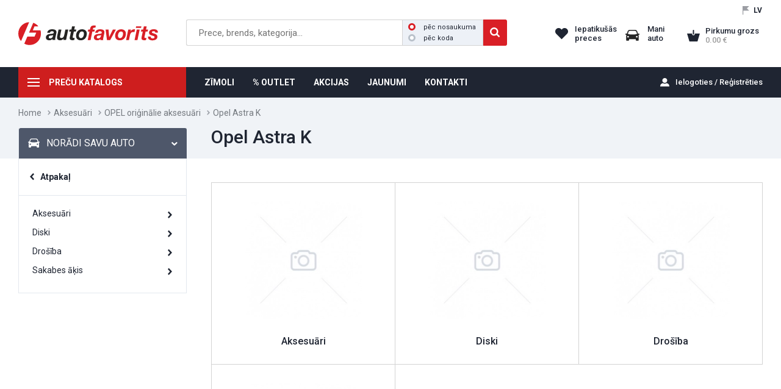

--- FILE ---
content_type: text/html; charset=utf-8
request_url: https://efavorits.lv/opel-originalie-aksesuari/opel-astra-k
body_size: 9235
content:
<!DOCTYPE HTML>
<html id='html' lang="lv">
<head>
<!-- Global site tag (gtag.js) - Google Analytics -->
<script async src="https://www.googletagmanager.com/gtag/js?id=G-HPMEXNP7B7"></script>
<script> window.dataLayer = window.dataLayer || [];
  function gtag(){dataLayer.push(arguments);} gtag('js', new Date());
  gtag('config', 'G-HPMEXNP7B7');
</script><meta http-equiv="Content-Type" content="text/html; charset=utf-8"/>
<meta name="geo.region" content="LV-RIX" />
<meta name="geo.placename" content="Rīga" />
<meta name="geo.position" content="" />
<meta name="ICBM" content="" />
<meta name="theme-color" content="#D91F26"><meta name="robots" content="index, follow">
<title>OPEL oriģinālie aksesuāri Opel Astra K | efavorits.lv</title>
<meta name="description" content="MÅ«su mÄjaslapa ir lielÄ OPEL Astra K aksesuÄru izvÄ“le. ApmeklÄ“ www.efavorits.lv un pÄ“rc savam auto oriÄ£inÄlus aksesuÄrus par izdevÄ«gÄkajÄm cenÄm.">
<link rel='canonical' href='https://efavorits.lv/aksesuari/opel-originalie-aksesuari/opel-astra-k' >

<meta property="og:title" content="OPEL oriģinālie aksesuāri Opel Astra K | efavorits.lv">
<meta property="og:site_name" content="OPEL oriģinālie aksesuāri Opel Astra K | efavorits.lv">
<meta property="og:url" content="/aksesuari/opel-originalie-aksesuari/opel-astra-k">
<meta property="og:description" content="MÅ«su mÄjaslapa ir lielÄ OPEL Astra K aksesuÄru izvÄ“le. ApmeklÄ“ www.efavorits.lv un pÄ“rc savam auto oriÄ£inÄlus aksesuÄrus par izdevÄ«gÄkajÄm cenÄm.">
<meta property="og:type" content="profile"><meta id="viewport" name="viewport" content="width=device-width, initial-scale=1.0, user-scalable=no">
<link rel='icon' href='./f.ico' type='image/x-icon' />
<script src="/js/jquery.js"></script>
<script src="/js/jquery.browser.min.js"></script>
<script src="/js/jquery.jscrollpane.js"></script>
<script src="/js/jquery.mousewheel.js"></script>
<script src="/js/jquery.zoom.min.js"></script>
<script src="/js/js.cookie.js"></script>
<link rel="stylesheet" type="text/css" href="/js/fancybox/jquery.fancybox.css" media="screen" />
<link rel="stylesheet" type="text/css" href="/js/fancybox/helpers/jquery.fancybox-thumbs.css" media="screen" />
<script src="/js/fancybox/jquery.fancybox.js"></script>
<script src="/js/fancybox/helpers/jquery.fancybox-thumbs.js"></script>
<link rel='stylesheet' type='text/css' href='fbox_cust.css' media='screen' />
<script src="js/lineals.js"></script>
<script src="js/f.js"></script>
<script src="js/t.js"></script>
<script src="js/ban.js"></script>
<script src="js/v.js"></script>
<link rel='stylesheet' type='text/css' href='jquery.jscrollpane.css' />
<link rel="stylesheet" type="text/css" href="style.css" media="all" />
<link rel="stylesheet" type="text/css" href="zinas.css" media="all" />
<link rel="stylesheet" type="text/css" href="c_radiob.css" media="all" />
<link rel="stylesheet" type="text/css" href="m.css" media="all" />
   <script>
      var last_get="";                              var noerr=false;
      var executing=false;      var nezimet=0;
      var oldval = '';
      var stime=0;
      var mob=0;
      var gp="/";
   </script>
</head>
  <body id="body_out" style="cursor: default;">
   <script>
      if (typeof disp === "undefined") {
      } else {
        disp(1);
      }
   </script>
    <div class="main" id="p_virknes">
 <div id="header_resize1">
   <div id="header1">
         <div id="headerr"><div class="lang"> 
                 <div>
                 <div>LV</div>
                 </div>
            </div><div class="clear"></div>
            <div id="searchs">&nbsp;</div>
            <div id="like"> 
                 <span class="red">Iepatikušās preces</span>
            </div>
            <div id="mani"><span class="red">Mani auto</span>
            </div>   
            <div id="grozs" > 
                 <span id="gr_skaits" >0</span>
                 <div id="grlab2"><span class="red" id="grlab">Pirkumu grozs</span>
                      <span class="eur" id="gr_summa">0.00</span>
                 </div>
                 <div id="kopsav2"></div><div class="clear"></div>
            </div>   
            <div class="clear"></div>
         </div>
         <div class="mkatalogs"><span>&nbsp;</span>  <div id="mkat"><div id="mkatin"><div class="mkat">
<div class="mktitle">PREČU KATALOGS</div>
<ul class="sadalas">
<li class="sadimg autodalas">
<a href="/autodalas"><span> </span>Autodaļas</a><div class="vgrupas"><ul>
<li>
<a href="/aizdedzes-sistema-kvelsvecu-sistema">Aizdedzes sistēma /Kvēlsveču sistēma</a><ul class="vagrupas">
<li><a href="/aizdedzes-modulis-ieslegsanas-ierice">Aizdedzes modulis/Ieslēgšanas ierīce</a></li>
<li><a href="/aizdedzes-sadalitajs-atseviski-komponenti">Aizdedzes sadalītājs/-atsevišķi komponenti</a></li>
<li><a href="/aizdedzes-spole-aizdedzes-spoles-elements">Aizdedzes spole/Aizdedzes spoles elements</a></li>
<li><a href="/aizdedzes-svece">Aizdedzes svece</a></li>
<li><a href="/augstsprieguma-vads-savienojumu-dalas">Augstsprieguma vads-/savienojumu daļas</a></li>
<li><a href="/impulsu-generators">Impulsu ģenerators</a></li>
<li><a href="/kvelsvece">Kvēlsvece</a></li>
<li><a href="/vadibas-iekarta-releji-deveji">Vadības iekārta/Releji/Devēji</a></li>
</ul>
</li>
<li>
<a href="/apsilde-ventilacija">Apsilde/Ventilācija</a><ul class="vagrupas">
<li><a href="/salona-gaisa-filtrs">Salona gaisa filtrs</a></li>
<li><a href="/salona-siltummainis">Salona siltummainis</a></li>
<li><a href="/ventilators-atseviski-komponenti">Ventilators-Atsevišķi komponenti</a></li>
<li><a href="/varsti-regulesana">Vārsti/Regulēšana</a></li>
</ul>
</li>
<li>
<a href="/bremzesanas-iekarta">Bremzēšanas iekārta</a><ul class="vagrupas">
<li><a href="/augstas-veiktspejas-bremzes">Augstas veiktspējas bremzes</a></li>
<li><a href="/bremzu-caurulvadi">Bremžu cauruļvadi</a></li>
<li><a href="/bremzu-pastiprinatajs">Bremžu pastiprinātājs</a></li>
<li><a href="/bremzu-signala-sledzis">Bremžu signāla slēdzis</a></li>
<li><a href="/bremzu-speka-regulators">Bremžu spēka regulators</a></li>
<li><a href="/bremzu-suports">Bremžu suports</a></li>
<li><a href="/bremzu-skidrums">Bremžu šķidrums</a></li>
<li><a href="/bremzu-slutene">Bremžu šļūtene</a></li>
<li><a href="/disku-bremzu-mehanisms">Disku bremžu mehānisms</a></li>
</ul>
</li>
<li>
<a href="/degmaisijuma-sagatavosana">Degmaisījuma sagatavošana</a><ul class="vagrupas">
<li><a href="/izpludes-gazu-neitralizacija">Izplūdes gāzu neitralizācija</a></li>
<li><a href="/karburatora-sistema">Karburatora sistēma</a></li>
<li><a href="/maisijuma-sagatavosana">Maisījuma sagatavošana</a></li>
</ul>
</li>
<li>
<a href="/degvielas-padeves-sistema">Degvielas padeves sistēma</a><ul class="vagrupas">
<li><a href="/degvielas-filtrs-korpuss">Degvielas filtrs/-korpuss</a></li>
<li><a href="/degvielas-tvertne-piederumi">Degvielas tvertne/piederumi</a></li>
<li><a href="/nokomplekteta-degvielas-savaksanas-caurule">Nokomplektēta degvielas savākšanas caurule</a></li>
<li><a href="/suknis-piederumi">Sūknis/-piederumi</a></li>
<li><a href="/varsti0">Vārsti</a></li>
<li><a href="/slutenes-vadi">Šļūtenes/Vadi</a></li>
</ul>
</li>
<li><a href="/drosibas-sistema">Drošības sistēma</a></li>
<li>
<a href="/dzesesanas-sistema">Dzesēšanas sistēma</a><ul class="vagrupas">
<li><a href="/antifrizs">Antifrīzs</a></li>
<li><a href="/gaisa-dzesesanas-sistema">Gaisa dzesēšanas sistēma</a></li>
<li><a href="/sledzis-devejs">Slēdzis/Devējs</a></li>
<li><a href="/termostats-blive">Termostats/-blīve</a></li>
<li><a href="/ventilators">Ventilators</a></li>
<li><a href="/slutenes-vadi-flanci">Šļūtenes/Vadi/Flanči</a></li>
<li><a href="/udens-ellas-radiators">Ūdens/eļļas radiators</a></li>
<li><a href="/udenssuknis-blive">Ūdenssūknis/-blīve</a></li>
</ul>
</li>
<li>
<a href="/dzinejs">Dzinējs</a><ul class="vagrupas">
<li><a href="/artikula-meklesana-pec-grafika0">Artikula meklēšana pēc grafika</a></li>
<li><a href="/blives">Blīves</a></li>
<li><a href="/cilindra-galva-uzkares-dalas">Cilindra galva/-uzkares daļas</a></li>
<li><a href="/cilindrs-virzulis">Cilindrs/Virzulis</a></li>
<li><a href="/dzineja-elektroiekarta">Dzinēja elektroiekārta</a></li>
<li><a href="/dzineja-vadibas-sistema">Dzinēja vadības sistēma</a></li>
<li><a href="/ellosana">Eļļošana</a></li>
<li><a href="/gaisa-padeves-sistema">Gaisa padeves sistēma</a></li>
<li><a href="/izpludes-gazu-attirisanas-sistema">Izplūdes gāzu attīrīšanas sistēma</a></li>
</ul>
</li>
</ul></div>
</li>
<li class="sadimg kimija">
<a href="/kimija"><span> </span>Ķīmija un eļļas</a><div class="vgrupas"><ul>
<li>
<a href="/auto-kimija">Auto ķīmija</a><ul class="vagrupas">
<li><a href="/auto-kosmetika">Auto kosmētika</a></li>
<li><a href="/apkope-un-remonts">Apkope un remonts</a></li>
<li><a href="/limes-hermetiki">Līmes, hermētiķi</a></li>
<li><a href="/krasas-gruntskrasas-spakteles">Krāsas, gruntskrāsas, špakteles</a></li>
<li><a href="/roku-pastas-papirs">Roku pastas, papīrs</a></li>
<li><a href="/sezonas-preces">Sezonas preces</a></li>
</ul>
</li>
<li>
<a href="/motorellas-un-smervielas">Motoreļļas un smērvielas</a><ul class="vagrupas">
<li><a href="/vieglie-auto">Vieglie auto</a></li>
<li><a href="/kravas-auto">Kravas auto</a></li>
<li><a href="/transmisijas-ellas">Transmisijas eļļas</a></li>
<li><a href="/hidrauliskas-ellas">Hidrauliskās eļļas</a></li>
<li><a href="/motociklu-ellas">Motociklu eļļas</a></li>
<li><a href="/udens-transporta-ellas">Ūdens transporta eļļas</a></li>
<li><a href="/darza-tehnika">Dārza tehnika</a></li>
<li><a href="/smervielas">Smērvielas</a></li>
</ul>
</li>
<li>
<a href="/tehniskie-skidrumi">Tehniskie šķidrumi</a><ul class="vagrupas">
<li><a href="/adblue">AdBlue</a></li>
<li><a href="/bremzu-skidrumi">Bremžu šķidrumi</a></li>
<li><a href="/degskidrumi">Degšķidrumi</a></li>
<li><a href="/dezinfekcijas-lidzekli">Dezinfekcijas līdzekļi</a></li>
<li><a href="/elektrolits-destilets-udens">Elektrolīts, destilēts ūdens</a></li>
<li><a href="/skalotaji-suces-noverseji">Skalotāji, sūces novērsēji</a></li>
<li><a href="/stures-pastiprinataja-skidrumi">Stūres pastiprinātāja šķidrumi</a></li>
</ul>
</li>
<li>
<a href="/dzesesanas-skidrumi0">Dzesēšanas šķidrumi</a><ul class="vagrupas"><li><a href="/dzesesanas-skidrumi">Dzesēšanas šķidrumi</a></li></ul>
</li>
<li>
<a href="/vejstiklu-skidrumi">Vējstiklu šķidrumi</a><ul class="vagrupas">
<li><a href="/vasaras-logudens0">Vasaras logūdens</a></li>
<li><a href="/ziemas-logudens0">Ziemas logūdens</a></li>
</ul>
</li>
<li>
<a href="/dzineja-degvielas-piedevas">Dzinēja, degvielas piedevas</a><ul class="vagrupas">
<li><a href="/piedevas-benzinam0">Piedevas benzīnam</a></li>
<li><a href="/piedevas-dizeldegvielai0">Piedevas dīzeļdegvielai</a></li>
<li><a href="/piedevas-dzinejam0">Piedevas dzinējam</a></li>
</ul>
</li>
</ul></div>
</li>
<li class="sadimg riepas"><a href="/riepas"><span> </span>Riepas</a></li>
<li class="sadimg aksesuari">
<a href="/aksesuari"><span> </span>Aksesuāri</a><div class="vgrupas"><ul>
<li>
<a href="/audio-un-gps-sistemas">Audio un GPS sistēmas</a><ul class="vagrupas">
<li><a href="/antenas0">Antenas</a></li>
<li><a href="/audio-un-gps-sistemas2">Audio un GPS sistēmas</a></li>
<li><a href="/skalruni0">Skaļruņi</a></li>
</ul>
</li>
<li>
<a href="/auto-paklaji">Auto paklāji</a><ul class="vagrupas">
<li><a href="/audi">AUDI</a></li>
<li><a href="/bmw">BMW</a></li>
<li><a href="/chevrolet0">CHEVROLET</a></li>
<li><a href="/citroen">CITROEN</a></li>
<li><a href="/dacia">DACIA</a></li>
<li><a href="/fiat">FIAT</a></li>
<li><a href="/ford">FORD</a></li>
<li><a href="/honda">HONDA</a></li>
<li><a href="/hyundai">HYUNDAI</a></li>
</ul>
</li>
<li>
<a href="/brauksanas-drosibai0">Braukšanas drošībai</a><ul class="vagrupas"><li><a href="/brauksanas-drosibai">Braukšanas drošībai</a></li></ul>
</li>
<li>
<a href="/bernu-sedeklisi0">Bērnu sēdeklīši</a><ul class="vagrupas"><li><a href="/bernu-sedeklisi">Bērnu sēdeklīši</a></li></ul>
</li>
<li>
<a href="/piekabem0">Piekabēm</a><ul class="vagrupas"><li><a href="/piekabem">Piekabēm</a></li></ul>
</li>
<li>
<a href="/ladetaji-piederumi-baterijas">Lādētāji, piederumi, baterijas</a><ul class="vagrupas">
<li><a href="/akumulatoru-klemmes">Akumulatoru klemmes</a></li>
<li><a href="/akumulatoru-ladetaji-palaideji">Akumulatoru lādētāji, palaidēji</a></li>
<li><a href="/baterijas">Baterijas</a></li>
<li><a href="/starta-vadi">Starta vadi</a></li>
<li><a href="/telefonu-ladetaji-un-kabeli">Telefonu lādētāji un kabeļi</a></li>
</ul>
</li>
<li>
<a href="/elektropiederumi">Elektropiederumi</a><ul class="vagrupas">
<li><a href="/auto-spuldzes">Auto spuldzes</a></li>
<li><a href="/drosinataji">Drošinātāji</a></li>
<li><a href="/izolacijas-lentas">Izolācijas lentas</a></li>
<li><a href="/kontaktligzdas">Kontaktligzdas</a></li>
<li><a href="/led-apgaismojums">LED apgaismojums</a></li>
<li><a href="/sledzi">Slēdži</a></li>
<li><a href="/vadu-uzgali">Vadu uzgaļi</a></li>
</ul>
</li>
<li>
<a href="/noderigas-lietas-arpuse">Noderīgas lietas ārpusē</a><ul class="vagrupas">
<li><a href="/dekorativie-diski">Dekoratīvie diski</a></li>
<li><a href="/kannas-piltuves">Kannas, piltuves</a></li>
<li><a href="/numuru-paliktni">Numuru paliktņi</a></li>
<li><a href="/signallampas">Signāllampas</a></li>
<li><a href="/sniega-kedes0">Sniega ķēdes</a></li>
<li><a href="/jumta-kastes-stieni">Jumta kastes, stieņi</a></li>
<li><a href="/velosipedu-slepju-turetaji">Velosipēdu, slēpju turētāji</a></li>
</ul>
</li>
</ul></div>
</li>
<li class="sadimg akumulatori"><a href="/akumulatori1"><span> </span>Akumulatori</a></li>
<li class="sadimg offroad">
<a href="/4x4-offroad"><span> </span>4x4 OFFROAD</a><div class="vgrupas"><ul>
<li>
<a href="/toyota-hilux-2021">Toyota Hilux 2021-&gt;</a><ul class="vagrupas">
<li><a href="/toyota-hilux-2021/aizsargstieni10">Aizsargstieņi</a></li>
<li><a href="/toyota-hilux-2021/aksesuari51">Aksesuāri</a></li>
<li><a href="/toyota-hilux-2021/amortizatori1">Amortizatori</a></li>
<li><a href="/toyota-hilux-2021/arku-paplasinajumi8">Arku paplašinājumi</a></li>
<li><a href="/toyota-hilux-2021/budas-kravas-kastes4">Būdas, kravas kastes</a></li>
<li><a href="/toyota-hilux-2021/drosiba32">Drošība</a></li>
<li><a href="/toyota-hilux-2021/kartera-aizsardziba12">Kartera aizsardzība</a></li>
<li><a href="/toyota-hilux-2021/piekares-dalas5">Piekares daļas</a></li>
<li><a href="/toyota-hilux-2021/sakabes-akis27">Sakabes āķis</a></li>
<li><a href="/toyota-hilux-2021/slieksni14">Sliekšņi</a></li>
<li><a href="/toyota-hilux-2021/vejsargi18">Vējsargi</a></li>
</ul>
</li>
<li>
<a href="/toyota-hilux-2016-2018">Toyota Hilux 2016-&gt; 2018</a><ul class="vagrupas">
<li><a href="/toyota-hilux-2016-2018/aizsargstieni">Aizsargstieņi</a></li>
<li><a href="/toyota-hilux-2016-2018/amortizatori">Amortizatori</a></li>
<li><a href="/toyota-hilux-2016-2018/arku-paplasinajumi0">Arku paplašinājumi</a></li>
<li><a href="/toyota-hilux-2016-2018/budas-kravas-kastes0">Būdas, kravas kastes</a></li>
<li><a href="/toyota-hilux-2016-2018/diski4">Diski</a></li>
<li><a href="/toyota-hilux-2016-2018/kartera-aizsardziba0">Kartera aizsardzība</a></li>
<li><a href="/toyota-hilux-2016-2018/piekares-dalas0">Piekares daļas</a></li>
<li><a href="/toyota-hilux-2016-2018/sakabes-aki0">Sakabes āķi</a></li>
<li><a href="/toyota-hilux-2016-2018/slieksni0">Sliekšņi</a></li>
<li><a href="/toyota-hilux-2016-2018/vejsargi0">Vējsargi</a></li>
</ul>
</li>
<li>
<a href="/toyota-hilux-2018-2020">Toyota Hilux 2018-&gt; 2020</a><ul class="vagrupas">
<li><a href="/toyota-hilux-2018-2020/aizsargstieni0">Aizsargstieņi</a></li>
<li><a href="/toyota-hilux-2018-2020/aksesuari8">Aksesuāri</a></li>
<li><a href="/toyota-hilux-2018-2020/amortizatori0">Amortizatori</a></li>
<li><a href="/toyota-hilux-2018-2020/arku-paplasinajumi1">Arku paplašinājumi</a></li>
<li><a href="/toyota-hilux-2018-2020/budas-kravas-kastes1">Būdas, kravas kastes</a></li>
<li><a href="/toyota-hilux-2018-2020/drosiba3">Drošība</a></li>
<li><a href="/toyota-hilux-2018-2020/kartera-aizsardziba1">Kartera aizsardzība</a></li>
<li><a href="/toyota-hilux-2018-2020/piekares-dalas4">Piekares daļas</a></li>
<li><a href="/toyota-hilux-2018-2020/sakabes-akis3">Sakabes āķis</a></li>
<li><a href="/toyota-hilux-2018-2020/slieksni1">Sliekšņi</a></li>
<li><a href="/toyota-hilux-2018-2020/vejsargi1">Vējsargi</a></li>
</ul>
</li>
<li>
<a href="/led-lukturi-aksesuari">LED lukturi, aksesuāri</a><ul class="vagrupas"><li><a href="/led-lukturi-aksesuari/led-bar">LED BAR</a></li></ul>
</li>
<li>
<a href="/mitsubishi-l200-19-">Mitsubishi L200 19-&gt;</a><ul class="vagrupas">
<li><a href="/mitsubishi-l200-19-/aizsargstieni3">Aizsargstieņi</a></li>
<li><a href="/mitsubishi-l200-19-/aksesuari10">Aksesuāri</a></li>
<li><a href="/mitsubishi-l200-19-/kartera-aizsardziba4">Kartera aizsardzība</a></li>
<li><a href="/mitsubishi-l200-19-/slieksni4">Sliekšņi</a></li>
</ul>
</li>
<li>
<a href="/ford-ranger-2019-">Ford Ranger 2019-&gt;</a><ul class="vagrupas"><li><a href="/ford-ranger-2019-/aizsargstieni5">Aizsargstieņi</a></li></ul>
</li>
<li>
<a href="/vincas">Vinčas</a><ul class="vagrupas">
<li><a href="/vincas/elektriskas-vincas">Elektriskās vinčas</a></li>
<li><a href="/vincas/vincu-dalas">Vinču daļas</a></li>
</ul>
</li>
<li>
<a href="/troses-stropes">Troses, stropes</a><ul class="vagrupas"><li><a href="/troses-stropes/troses-stropes0">Troses, stropes</a></li></ul>
</li>
</ul></div>
</li>
<li class="sadimg kemper">
<a href="/viss-kemperiem"><span> </span>Viss kemperiem</a><div class="vgrupas"><ul>
<li>
<a href="/gaze">Gāze</a><ul class="vagrupas">
<li><a href="/gaze/gazes-krani-savienojumi">Gāzes krāni, savienojumi</a></li>
<li><a href="/gaze/gazes-reduktori">Gāzes reduktori</a></li>
<li><a href="/gaze/gazes-slutenes">Gāzes šļūtenes</a></li>
<li><a href="/gaze/piederumi-aksesuari">Piederumi, aksesuāri</a></li>
</ul>
</li>
<li>
<a href="/higiena-un-tirisana">Higiēna un tīrīšana</a><ul class="vagrupas"><li><a href="/higiena-un-tirisana/higiena-un-tirisana0">Higiēna un tīrīšana</a></li></ul>
</li>
<li>
<a href="/kresli-galdi">Krēsli, galdi</a><ul class="vagrupas">
<li><a href="/kresli-galdi/galdi0">Galdi</a></li>
<li><a href="/kresli-galdi/kresli">Krēsli</a></li>
</ul>
</li>
<li>
<a href="/transports">Transports</a><ul class="vagrupas">
<li><a href="/transports/dazadi0">Dažādi</a></li>
<li><a href="/transports/elektriba0">Elektrība</a></li>
<li><a href="/transports/magnetolas-atpakalskata-kameras">Magnetolas, atpakaļskata kameras</a></li>
</ul>
</li>
<li>
<a href="/velosipediem">Velosipēdiem</a><ul class="vagrupas"><li><a href="/velosipediem/velosipediem0">Velosipēdiem</a></li></ul>
</li>
<li>
<a href="/virtuve0">Virtuve</a><ul class="vagrupas">
<li><a href="/virtuve0/trauki-piederumi">Trauki, piederumi</a></li>
<li><a href="/virtuve0/virtuve1">Virtuve</a></li>
</ul>
</li>
<li>
<a href="/udens">Ūdens</a><ul class="vagrupas"><li><a href="/udens/savienojumi-piederumi-uzpilde">Savienojumi, piederumi, uzpilde</a></li></ul>
</li>
</ul></div>
</li>
<li class="sadimg moto">
<a href="/moto"><span> </span>ATV / Moto</a><div class="vgrupas"><ul><li>
<a href="/atv-moto">ATV / MOTO</a><ul class="vagrupas">
<li><a href="/motocikli">Motocikli</a></li>
<li><a href="/kvadricikli">Kvadricikli</a></li>
<li><a href="/kimija-un-ellas">Ķīmija un eļļas</a></li>
<li><a href="/kiveres-brilles-un-piederumi">Ķiveres/Brilles un piederumi</a></li>
<li><a href="/apgerbs">Apģērbs</a></li>
<li><a href="/aksesuari9">Aksesuāri</a></li>
</ul>
</li></ul></div>
</li>
<li class="sep1">
<li class="sadimg toyota">
<a href="/toyota-originalie-aksesuari"><span> </span>TOYOTA oriģinālie aksesuāri</a><div class="vgrupas"><ul>
<li>
<a href="/toyota-c-hr-2020-">Toyota C-HR 2020-&gt;</a><ul class="vagrupas">
<li><a href="/toyota-c-hr-2020-/aksesuari53">Aksesuāri</a></li>
<li><a href="/toyota-c-hr-2020-/diski30">Diski</a></li>
<li><a href="/toyota-c-hr-2020-/drosiba33">Drošība</a></li>
</ul>
</li>
<li>
<a href="/toyota-proace-city-19-">Toyota Proace City 19-&gt;</a><ul class="vagrupas">
<li><a href="/toyota-proace-city-19-/aksesuari18">Aksesuāri</a></li>
<li><a href="/toyota-proace-city-19-/kartera-aizsardziba16">Kartera aizsardzība</a></li>
</ul>
</li>
<li>
<a href="/toyota-proace-city-verso-19-">Toyota Proace City Verso 19-&gt;</a><ul class="vagrupas">
<li><a href="/toyota-proace-city-verso-19-/aksesuari19">Aksesuāri</a></li>
<li><a href="/toyota-proace-city-verso-19-/kartera-aizsardziba15">Kartera aizsardzība</a></li>
<li><a href="/toyota-proace-city-verso-19-/sakabes-akis29">Sakabes āķis</a></li>
</ul>
</li>
<li>
<a href="/toyota-auris-2013-">Toyota Auris 2013 - &gt;</a><ul class="vagrupas">
<li><a href="/toyota-auris-2013-/aksesuari3">Aksesuāri</a></li>
<li><a href="/toyota-auris-2013-/diski2">Diski</a></li>
<li><a href="/toyota-auris-2013-/drosiba2">Drošība</a></li>
<li><a href="/toyota-auris-2013-/sakabes-akis2">Sakabes āķis</a></li>
</ul>
</li>
<li>
<a href="/toyota-avensis-t25-2003-2008">Toyota Avensis T25 2003 -&gt; 2008</a><ul class="vagrupas"><li><a href="/toyota-avensis-t25-2003-2008/toyota-avensis-t25-2003-20080">Toyota Avensis T25 2003 -&gt; 2008</a></li></ul>
</li>
<li>
<a href="/toyota-avensis-t27-2009-2012">Toyota Avensis T27 2009 -&gt; 2012</a><ul class="vagrupas"><li><a href="/toyota-avensis-t27-2009-2012/toyota-avensis-t27-2009-20120">Toyota Avensis T27 2009 -&gt; 2012</a></li></ul>
</li>
<li>
<a href="/toyota-avensis-t27-2012-2015">Toyota Avensis T27 2012 -&gt; 2015</a><ul class="vagrupas"><li><a href="/toyota-avensis-t27-2012-2015/toyota-avensis-t27-2012-20150">Toyota Avensis T27 2012 -&gt; 2015</a></li></ul>
</li>
<li>
<a href="/toyota-avensis-t27-2015-">Toyota Avensis T27 2015 -&gt;</a><ul class="vagrupas">
<li><a href="/toyota-avensis-t27-2015-/aksesuari28">Aksesuāri</a></li>
<li><a href="/toyota-avensis-t27-2015-/diski16">Diski</a></li>
<li><a href="/toyota-avensis-t27-2015-/drosiba14">Drošība</a></li>
<li><a href="/toyota-avensis-t27-2015-/sakabes-akis13">Sakabes āķis</a></li>
<li><a href="/toyota-avensis-t27-2015-/vejsargi7">Vējsargi</a></li>
</ul>
</li>
</ul></div>
</li>
<li class="sep2">
<li class="sadimg original"><a href="/originaldalas"><span> </span>Oriģināldaļas</a></li>
<li class="sadimg instrumenti">
<a href="/iekartas-un-instrumenti"><span> </span>Iekārtas un instrumenti</a><div class="vgrupas"><ul>
<li>
<a href="/a-c-uzpildes-iekartas">A/C uzpildes iekārtas</a><ul class="vagrupas">
<li><a href="/a-c-uzpildes-iekartas/a-c-uzpildes-iekartas-vieglajiem">A/C uzpildes iekārtas vieglajiem</a></li>
<li><a href="/a-c-uzpildes-iekartas/a-c-uzpildes-iekartas-smagajiem">A/C uzpildes iekārtas smagajiem</a></li>
<li><a href="/a-c-uzpildes-iekartas/a-c-uzpildes-iekartas-arpus-darbiem">A/C uzpildes iekārtas ārpus darbiem</a></li>
<li><a href="/a-c-uzpildes-iekartas/piederumi0">Piederumi</a></li>
</ul>
</li>
<li>
<a href="/akumulatoru-ladetaji-un-palaideji">Akumulatoru lādētāji un palaidēji</a><ul class="vagrupas">
<li><a href="/akumulatoru-ladetaji-un-palaideji/tradicionalie">Tradicionālie</a></li>
<li><a href="/akumulatoru-ladetaji-un-palaideji/automatiskie">Automātiskie</a></li>
<li><a href="/akumulatoru-ladetaji-un-palaideji/ar-palaideja-booster-funkciju">Ar palaidēja (booster) funkciju</a></li>
<li><a href="/akumulatoru-ladetaji-un-palaideji/palaideji-boosteri">Palaidēji (boosteri)</a></li>
</ul>
</li>
<li>
<a href="/apgaismojums">Apgaismojums</a><ul class="vagrupas">
<li><a href="/apgaismojums/parnesajamais-apgaismojums">Pārnēsājamais apgaismojums</a></li>
<li><a href="/apgaismojums/stacionarais-apgaismojums">Stacionārais apgaismojums</a></li>
</ul>
</li>
<li>
<a href="/auto-pacelaji">Auto pacēlāji</a><ul class="vagrupas">
<li><a href="/auto-pacelaji/divstatnu-pacelaji">Divstatņu pacēlāji</a></li>
<li><a href="/auto-pacelaji/cetrstatnu-pacelaji">Četrstatņu pacēlāji</a></li>
<li><a href="/auto-pacelaji/skerveida-pacelaji">Šķērveida pacēlāji</a></li>
<li><a href="/auto-pacelaji/moto-pacelaji">Moto pacēlāji</a></li>
</ul>
</li>
<li>
<a href="/bremzu-parbaudes-stendi">Bremžu pārbaudes stendi</a><ul class="vagrupas"><li><a href="/bremzu-parbaudes-stendi/bremzu-parbaudes-stendi0">Bremžu pārbaudes stendi</a></li></ul>
</li>
<li>
<a href="/darba-apavi">Darba apavi</a><ul class="vagrupas">
<li><a href="/darba-apavi/kurpes">Kurpes</a></li>
<li><a href="/darba-apavi/zabaki">Zābaki</a></li>
</ul>
</li>
<li>
<a href="/darba-apgerbi">Darba apģērbi</a><ul class="vagrupas">
<li><a href="/darba-apgerbi/aksesuari29">Aksesuāri</a></li>
<li><a href="/darba-apgerbi/bikses">Bikses</a></li>
<li><a href="/darba-apgerbi/jakas">Jakas</a></li>
<li><a href="/darba-apgerbi/kombinezoni4">Kombinezoni</a></li>
<li><a href="/darba-apgerbi/puskombinezoni">Puskombinezoni</a></li>
<li><a href="/darba-apgerbi/termo-vela">Termo veļa</a></li>
<li><a href="/darba-apgerbi/vestes">Vestes</a></li>
</ul>
</li>
<li>
<a href="/diagnostikas-iekartas">Diagnostikas iekārtas</a><ul class="vagrupas"><li><a href="/diagnostikas-iekartas/diagnostikas-iekartas0">Diagnostikas iekārtas</a></li></ul>
</li>
</ul></div>
</li>
</ul>
<ul class="sadalas"></ul>
</div><div class="clear"></div></div></div></div>
         <div id="logo1"><a href="/?reset" alt="Uz sākumu"></a></div>
         <div id="searchw" class="searchw">
               <input type="text" id="search" placeholder="Prece, brends, kategorija..."  
               onkeyup="topsearch(this,event,'/')" value=""><span class="searchb"></span><div id="searcht"><label class="crred">pēc nosaukuma<input id="s_name" name="s_type" type="radio" checked="checked"><span class="radiomark"></span></label><label class="crred">pēc koda<input id="s_code" name="s_type" type="radio" ><span class="radiomark"></span></label></div><span class="searchc"></span><div class="clear"></div>
              <div id="quick"></div>
         </div>
         <div class="clear"></div>
   </div>
 </div>
 <div id="header_resize2">
   <div id="mobswitch"></div>
   <div id="header2">
    
      <div id="hmenu"> <div id="loginw"><a id="mdlgclose" title="Close" class="fancybox-item fancybox-close" href="javascript:;"></a><div><a id="log4" href="./login">Ielogoties / Reģistrēties</a></div></div>
         <div class="menu mainmenu"><ul><li class="norm mkatalogs"><span>&nbsp;</span><a  href="/precu-katalogs">PREČU KATALOGS</a><div id="mkat"><div id="mkatin"><div class="mkat">
<div class="mktitle">PREČU KATALOGS</div>
<ul class="sadalas">
<li class="sadimg autodalas">
<a href="/autodalas"><span> </span>Autodaļas</a><div class="vgrupas"><ul>
<li>
<a href="/aizdedzes-sistema-kvelsvecu-sistema">Aizdedzes sistēma /Kvēlsveču sistēma</a><ul class="vagrupas">
<li><a href="/aizdedzes-modulis-ieslegsanas-ierice">Aizdedzes modulis/Ieslēgšanas ierīce</a></li>
<li><a href="/aizdedzes-sadalitajs-atseviski-komponenti">Aizdedzes sadalītājs/-atsevišķi komponenti</a></li>
<li><a href="/aizdedzes-spole-aizdedzes-spoles-elements">Aizdedzes spole/Aizdedzes spoles elements</a></li>
<li><a href="/aizdedzes-svece">Aizdedzes svece</a></li>
<li><a href="/augstsprieguma-vads-savienojumu-dalas">Augstsprieguma vads-/savienojumu daļas</a></li>
<li><a href="/impulsu-generators">Impulsu ģenerators</a></li>
<li><a href="/kvelsvece">Kvēlsvece</a></li>
<li><a href="/vadibas-iekarta-releji-deveji">Vadības iekārta/Releji/Devēji</a></li>
</ul>
</li>
<li>
<a href="/apsilde-ventilacija">Apsilde/Ventilācija</a><ul class="vagrupas">
<li><a href="/salona-gaisa-filtrs">Salona gaisa filtrs</a></li>
<li><a href="/salona-siltummainis">Salona siltummainis</a></li>
<li><a href="/ventilators-atseviski-komponenti">Ventilators-Atsevišķi komponenti</a></li>
<li><a href="/varsti-regulesana">Vārsti/Regulēšana</a></li>
</ul>
</li>
<li>
<a href="/bremzesanas-iekarta">Bremzēšanas iekārta</a><ul class="vagrupas">
<li><a href="/augstas-veiktspejas-bremzes">Augstas veiktspējas bremzes</a></li>
<li><a href="/bremzu-caurulvadi">Bremžu cauruļvadi</a></li>
<li><a href="/bremzu-pastiprinatajs">Bremžu pastiprinātājs</a></li>
<li><a href="/bremzu-signala-sledzis">Bremžu signāla slēdzis</a></li>
<li><a href="/bremzu-speka-regulators">Bremžu spēka regulators</a></li>
<li><a href="/bremzu-suports">Bremžu suports</a></li>
<li><a href="/bremzu-skidrums">Bremžu šķidrums</a></li>
<li><a href="/bremzu-slutene">Bremžu šļūtene</a></li>
<li><a href="/disku-bremzu-mehanisms">Disku bremžu mehānisms</a></li>
</ul>
</li>
<li>
<a href="/degmaisijuma-sagatavosana">Degmaisījuma sagatavošana</a><ul class="vagrupas">
<li><a href="/izpludes-gazu-neitralizacija">Izplūdes gāzu neitralizācija</a></li>
<li><a href="/karburatora-sistema">Karburatora sistēma</a></li>
<li><a href="/maisijuma-sagatavosana">Maisījuma sagatavošana</a></li>
</ul>
</li>
<li>
<a href="/degvielas-padeves-sistema">Degvielas padeves sistēma</a><ul class="vagrupas">
<li><a href="/degvielas-filtrs-korpuss">Degvielas filtrs/-korpuss</a></li>
<li><a href="/degvielas-tvertne-piederumi">Degvielas tvertne/piederumi</a></li>
<li><a href="/nokomplekteta-degvielas-savaksanas-caurule">Nokomplektēta degvielas savākšanas caurule</a></li>
<li><a href="/suknis-piederumi">Sūknis/-piederumi</a></li>
<li><a href="/varsti0">Vārsti</a></li>
<li><a href="/slutenes-vadi">Šļūtenes/Vadi</a></li>
</ul>
</li>
<li><a href="/drosibas-sistema">Drošības sistēma</a></li>
<li>
<a href="/dzesesanas-sistema">Dzesēšanas sistēma</a><ul class="vagrupas">
<li><a href="/antifrizs">Antifrīzs</a></li>
<li><a href="/gaisa-dzesesanas-sistema">Gaisa dzesēšanas sistēma</a></li>
<li><a href="/sledzis-devejs">Slēdzis/Devējs</a></li>
<li><a href="/termostats-blive">Termostats/-blīve</a></li>
<li><a href="/ventilators">Ventilators</a></li>
<li><a href="/slutenes-vadi-flanci">Šļūtenes/Vadi/Flanči</a></li>
<li><a href="/udens-ellas-radiators">Ūdens/eļļas radiators</a></li>
<li><a href="/udenssuknis-blive">Ūdenssūknis/-blīve</a></li>
</ul>
</li>
<li>
<a href="/dzinejs">Dzinējs</a><ul class="vagrupas">
<li><a href="/artikula-meklesana-pec-grafika0">Artikula meklēšana pēc grafika</a></li>
<li><a href="/blives">Blīves</a></li>
<li><a href="/cilindra-galva-uzkares-dalas">Cilindra galva/-uzkares daļas</a></li>
<li><a href="/cilindrs-virzulis">Cilindrs/Virzulis</a></li>
<li><a href="/dzineja-elektroiekarta">Dzinēja elektroiekārta</a></li>
<li><a href="/dzineja-vadibas-sistema">Dzinēja vadības sistēma</a></li>
<li><a href="/ellosana">Eļļošana</a></li>
<li><a href="/gaisa-padeves-sistema">Gaisa padeves sistēma</a></li>
<li><a href="/izpludes-gazu-attirisanas-sistema">Izplūdes gāzu attīrīšanas sistēma</a></li>
</ul>
</li>
</ul></div>
</li>
<li class="sadimg kimija">
<a href="/kimija"><span> </span>Ķīmija un eļļas</a><div class="vgrupas"><ul>
<li>
<a href="/auto-kimija">Auto ķīmija</a><ul class="vagrupas">
<li><a href="/auto-kosmetika">Auto kosmētika</a></li>
<li><a href="/apkope-un-remonts">Apkope un remonts</a></li>
<li><a href="/limes-hermetiki">Līmes, hermētiķi</a></li>
<li><a href="/krasas-gruntskrasas-spakteles">Krāsas, gruntskrāsas, špakteles</a></li>
<li><a href="/roku-pastas-papirs">Roku pastas, papīrs</a></li>
<li><a href="/sezonas-preces">Sezonas preces</a></li>
</ul>
</li>
<li>
<a href="/motorellas-un-smervielas">Motoreļļas un smērvielas</a><ul class="vagrupas">
<li><a href="/vieglie-auto">Vieglie auto</a></li>
<li><a href="/kravas-auto">Kravas auto</a></li>
<li><a href="/transmisijas-ellas">Transmisijas eļļas</a></li>
<li><a href="/hidrauliskas-ellas">Hidrauliskās eļļas</a></li>
<li><a href="/motociklu-ellas">Motociklu eļļas</a></li>
<li><a href="/udens-transporta-ellas">Ūdens transporta eļļas</a></li>
<li><a href="/darza-tehnika">Dārza tehnika</a></li>
<li><a href="/smervielas">Smērvielas</a></li>
</ul>
</li>
<li>
<a href="/tehniskie-skidrumi">Tehniskie šķidrumi</a><ul class="vagrupas">
<li><a href="/adblue">AdBlue</a></li>
<li><a href="/bremzu-skidrumi">Bremžu šķidrumi</a></li>
<li><a href="/degskidrumi">Degšķidrumi</a></li>
<li><a href="/dezinfekcijas-lidzekli">Dezinfekcijas līdzekļi</a></li>
<li><a href="/elektrolits-destilets-udens">Elektrolīts, destilēts ūdens</a></li>
<li><a href="/skalotaji-suces-noverseji">Skalotāji, sūces novērsēji</a></li>
<li><a href="/stures-pastiprinataja-skidrumi">Stūres pastiprinātāja šķidrumi</a></li>
</ul>
</li>
<li>
<a href="/dzesesanas-skidrumi0">Dzesēšanas šķidrumi</a><ul class="vagrupas"><li><a href="/dzesesanas-skidrumi">Dzesēšanas šķidrumi</a></li></ul>
</li>
<li>
<a href="/vejstiklu-skidrumi">Vējstiklu šķidrumi</a><ul class="vagrupas">
<li><a href="/vasaras-logudens0">Vasaras logūdens</a></li>
<li><a href="/ziemas-logudens0">Ziemas logūdens</a></li>
</ul>
</li>
<li>
<a href="/dzineja-degvielas-piedevas">Dzinēja, degvielas piedevas</a><ul class="vagrupas">
<li><a href="/piedevas-benzinam0">Piedevas benzīnam</a></li>
<li><a href="/piedevas-dizeldegvielai0">Piedevas dīzeļdegvielai</a></li>
<li><a href="/piedevas-dzinejam0">Piedevas dzinējam</a></li>
</ul>
</li>
</ul></div>
</li>
<li class="sadimg riepas"><a href="/riepas"><span> </span>Riepas</a></li>
<li class="sadimg aksesuari">
<a href="/aksesuari"><span> </span>Aksesuāri</a><div class="vgrupas"><ul>
<li>
<a href="/audio-un-gps-sistemas">Audio un GPS sistēmas</a><ul class="vagrupas">
<li><a href="/antenas0">Antenas</a></li>
<li><a href="/audio-un-gps-sistemas2">Audio un GPS sistēmas</a></li>
<li><a href="/skalruni0">Skaļruņi</a></li>
</ul>
</li>
<li>
<a href="/auto-paklaji">Auto paklāji</a><ul class="vagrupas">
<li><a href="/audi">AUDI</a></li>
<li><a href="/bmw">BMW</a></li>
<li><a href="/chevrolet0">CHEVROLET</a></li>
<li><a href="/citroen">CITROEN</a></li>
<li><a href="/dacia">DACIA</a></li>
<li><a href="/fiat">FIAT</a></li>
<li><a href="/ford">FORD</a></li>
<li><a href="/honda">HONDA</a></li>
<li><a href="/hyundai">HYUNDAI</a></li>
</ul>
</li>
<li>
<a href="/brauksanas-drosibai0">Braukšanas drošībai</a><ul class="vagrupas"><li><a href="/brauksanas-drosibai">Braukšanas drošībai</a></li></ul>
</li>
<li>
<a href="/bernu-sedeklisi0">Bērnu sēdeklīši</a><ul class="vagrupas"><li><a href="/bernu-sedeklisi">Bērnu sēdeklīši</a></li></ul>
</li>
<li>
<a href="/piekabem0">Piekabēm</a><ul class="vagrupas"><li><a href="/piekabem">Piekabēm</a></li></ul>
</li>
<li>
<a href="/ladetaji-piederumi-baterijas">Lādētāji, piederumi, baterijas</a><ul class="vagrupas">
<li><a href="/akumulatoru-klemmes">Akumulatoru klemmes</a></li>
<li><a href="/akumulatoru-ladetaji-palaideji">Akumulatoru lādētāji, palaidēji</a></li>
<li><a href="/baterijas">Baterijas</a></li>
<li><a href="/starta-vadi">Starta vadi</a></li>
<li><a href="/telefonu-ladetaji-un-kabeli">Telefonu lādētāji un kabeļi</a></li>
</ul>
</li>
<li>
<a href="/elektropiederumi">Elektropiederumi</a><ul class="vagrupas">
<li><a href="/auto-spuldzes">Auto spuldzes</a></li>
<li><a href="/drosinataji">Drošinātāji</a></li>
<li><a href="/izolacijas-lentas">Izolācijas lentas</a></li>
<li><a href="/kontaktligzdas">Kontaktligzdas</a></li>
<li><a href="/led-apgaismojums">LED apgaismojums</a></li>
<li><a href="/sledzi">Slēdži</a></li>
<li><a href="/vadu-uzgali">Vadu uzgaļi</a></li>
</ul>
</li>
<li>
<a href="/noderigas-lietas-arpuse">Noderīgas lietas ārpusē</a><ul class="vagrupas">
<li><a href="/dekorativie-diski">Dekoratīvie diski</a></li>
<li><a href="/kannas-piltuves">Kannas, piltuves</a></li>
<li><a href="/numuru-paliktni">Numuru paliktņi</a></li>
<li><a href="/signallampas">Signāllampas</a></li>
<li><a href="/sniega-kedes0">Sniega ķēdes</a></li>
<li><a href="/jumta-kastes-stieni">Jumta kastes, stieņi</a></li>
<li><a href="/velosipedu-slepju-turetaji">Velosipēdu, slēpju turētāji</a></li>
</ul>
</li>
</ul></div>
</li>
<li class="sadimg akumulatori"><a href="/akumulatori1"><span> </span>Akumulatori</a></li>
<li class="sadimg offroad">
<a href="/4x4-offroad"><span> </span>4x4 OFFROAD</a><div class="vgrupas"><ul>
<li>
<a href="/toyota-hilux-2021">Toyota Hilux 2021-&gt;</a><ul class="vagrupas">
<li><a href="/toyota-hilux-2021/aizsargstieni10">Aizsargstieņi</a></li>
<li><a href="/toyota-hilux-2021/aksesuari51">Aksesuāri</a></li>
<li><a href="/toyota-hilux-2021/amortizatori1">Amortizatori</a></li>
<li><a href="/toyota-hilux-2021/arku-paplasinajumi8">Arku paplašinājumi</a></li>
<li><a href="/toyota-hilux-2021/budas-kravas-kastes4">Būdas, kravas kastes</a></li>
<li><a href="/toyota-hilux-2021/drosiba32">Drošība</a></li>
<li><a href="/toyota-hilux-2021/kartera-aizsardziba12">Kartera aizsardzība</a></li>
<li><a href="/toyota-hilux-2021/piekares-dalas5">Piekares daļas</a></li>
<li><a href="/toyota-hilux-2021/sakabes-akis27">Sakabes āķis</a></li>
<li><a href="/toyota-hilux-2021/slieksni14">Sliekšņi</a></li>
<li><a href="/toyota-hilux-2021/vejsargi18">Vējsargi</a></li>
</ul>
</li>
<li>
<a href="/toyota-hilux-2016-2018">Toyota Hilux 2016-&gt; 2018</a><ul class="vagrupas">
<li><a href="/toyota-hilux-2016-2018/aizsargstieni">Aizsargstieņi</a></li>
<li><a href="/toyota-hilux-2016-2018/amortizatori">Amortizatori</a></li>
<li><a href="/toyota-hilux-2016-2018/arku-paplasinajumi0">Arku paplašinājumi</a></li>
<li><a href="/toyota-hilux-2016-2018/budas-kravas-kastes0">Būdas, kravas kastes</a></li>
<li><a href="/toyota-hilux-2016-2018/diski4">Diski</a></li>
<li><a href="/toyota-hilux-2016-2018/kartera-aizsardziba0">Kartera aizsardzība</a></li>
<li><a href="/toyota-hilux-2016-2018/piekares-dalas0">Piekares daļas</a></li>
<li><a href="/toyota-hilux-2016-2018/sakabes-aki0">Sakabes āķi</a></li>
<li><a href="/toyota-hilux-2016-2018/slieksni0">Sliekšņi</a></li>
<li><a href="/toyota-hilux-2016-2018/vejsargi0">Vējsargi</a></li>
</ul>
</li>
<li>
<a href="/toyota-hilux-2018-2020">Toyota Hilux 2018-&gt; 2020</a><ul class="vagrupas">
<li><a href="/toyota-hilux-2018-2020/aizsargstieni0">Aizsargstieņi</a></li>
<li><a href="/toyota-hilux-2018-2020/aksesuari8">Aksesuāri</a></li>
<li><a href="/toyota-hilux-2018-2020/amortizatori0">Amortizatori</a></li>
<li><a href="/toyota-hilux-2018-2020/arku-paplasinajumi1">Arku paplašinājumi</a></li>
<li><a href="/toyota-hilux-2018-2020/budas-kravas-kastes1">Būdas, kravas kastes</a></li>
<li><a href="/toyota-hilux-2018-2020/drosiba3">Drošība</a></li>
<li><a href="/toyota-hilux-2018-2020/kartera-aizsardziba1">Kartera aizsardzība</a></li>
<li><a href="/toyota-hilux-2018-2020/piekares-dalas4">Piekares daļas</a></li>
<li><a href="/toyota-hilux-2018-2020/sakabes-akis3">Sakabes āķis</a></li>
<li><a href="/toyota-hilux-2018-2020/slieksni1">Sliekšņi</a></li>
<li><a href="/toyota-hilux-2018-2020/vejsargi1">Vējsargi</a></li>
</ul>
</li>
<li>
<a href="/led-lukturi-aksesuari">LED lukturi, aksesuāri</a><ul class="vagrupas"><li><a href="/led-lukturi-aksesuari/led-bar">LED BAR</a></li></ul>
</li>
<li>
<a href="/mitsubishi-l200-19-">Mitsubishi L200 19-&gt;</a><ul class="vagrupas">
<li><a href="/mitsubishi-l200-19-/aizsargstieni3">Aizsargstieņi</a></li>
<li><a href="/mitsubishi-l200-19-/aksesuari10">Aksesuāri</a></li>
<li><a href="/mitsubishi-l200-19-/kartera-aizsardziba4">Kartera aizsardzība</a></li>
<li><a href="/mitsubishi-l200-19-/slieksni4">Sliekšņi</a></li>
</ul>
</li>
<li>
<a href="/ford-ranger-2019-">Ford Ranger 2019-&gt;</a><ul class="vagrupas"><li><a href="/ford-ranger-2019-/aizsargstieni5">Aizsargstieņi</a></li></ul>
</li>
<li>
<a href="/vincas">Vinčas</a><ul class="vagrupas">
<li><a href="/vincas/elektriskas-vincas">Elektriskās vinčas</a></li>
<li><a href="/vincas/vincu-dalas">Vinču daļas</a></li>
</ul>
</li>
<li>
<a href="/troses-stropes">Troses, stropes</a><ul class="vagrupas"><li><a href="/troses-stropes/troses-stropes0">Troses, stropes</a></li></ul>
</li>
</ul></div>
</li>
<li class="sadimg kemper">
<a href="/viss-kemperiem"><span> </span>Viss kemperiem</a><div class="vgrupas"><ul>
<li>
<a href="/gaze">Gāze</a><ul class="vagrupas">
<li><a href="/gaze/gazes-krani-savienojumi">Gāzes krāni, savienojumi</a></li>
<li><a href="/gaze/gazes-reduktori">Gāzes reduktori</a></li>
<li><a href="/gaze/gazes-slutenes">Gāzes šļūtenes</a></li>
<li><a href="/gaze/piederumi-aksesuari">Piederumi, aksesuāri</a></li>
</ul>
</li>
<li>
<a href="/higiena-un-tirisana">Higiēna un tīrīšana</a><ul class="vagrupas"><li><a href="/higiena-un-tirisana/higiena-un-tirisana0">Higiēna un tīrīšana</a></li></ul>
</li>
<li>
<a href="/kresli-galdi">Krēsli, galdi</a><ul class="vagrupas">
<li><a href="/kresli-galdi/galdi0">Galdi</a></li>
<li><a href="/kresli-galdi/kresli">Krēsli</a></li>
</ul>
</li>
<li>
<a href="/transports">Transports</a><ul class="vagrupas">
<li><a href="/transports/dazadi0">Dažādi</a></li>
<li><a href="/transports/elektriba0">Elektrība</a></li>
<li><a href="/transports/magnetolas-atpakalskata-kameras">Magnetolas, atpakaļskata kameras</a></li>
</ul>
</li>
<li>
<a href="/velosipediem">Velosipēdiem</a><ul class="vagrupas"><li><a href="/velosipediem/velosipediem0">Velosipēdiem</a></li></ul>
</li>
<li>
<a href="/virtuve0">Virtuve</a><ul class="vagrupas">
<li><a href="/virtuve0/trauki-piederumi">Trauki, piederumi</a></li>
<li><a href="/virtuve0/virtuve1">Virtuve</a></li>
</ul>
</li>
<li>
<a href="/udens">Ūdens</a><ul class="vagrupas"><li><a href="/udens/savienojumi-piederumi-uzpilde">Savienojumi, piederumi, uzpilde</a></li></ul>
</li>
</ul></div>
</li>
<li class="sadimg moto">
<a href="/moto"><span> </span>ATV / Moto</a><div class="vgrupas"><ul><li>
<a href="/atv-moto">ATV / MOTO</a><ul class="vagrupas">
<li><a href="/motocikli">Motocikli</a></li>
<li><a href="/kvadricikli">Kvadricikli</a></li>
<li><a href="/kimija-un-ellas">Ķīmija un eļļas</a></li>
<li><a href="/kiveres-brilles-un-piederumi">Ķiveres/Brilles un piederumi</a></li>
<li><a href="/apgerbs">Apģērbs</a></li>
<li><a href="/aksesuari9">Aksesuāri</a></li>
</ul>
</li></ul></div>
</li>
<li class="sep1">
<li class="sadimg toyota">
<a href="/toyota-originalie-aksesuari"><span> </span>TOYOTA oriģinālie aksesuāri</a><div class="vgrupas"><ul>
<li>
<a href="/toyota-c-hr-2020-">Toyota C-HR 2020-&gt;</a><ul class="vagrupas">
<li><a href="/toyota-c-hr-2020-/aksesuari53">Aksesuāri</a></li>
<li><a href="/toyota-c-hr-2020-/diski30">Diski</a></li>
<li><a href="/toyota-c-hr-2020-/drosiba33">Drošība</a></li>
</ul>
</li>
<li>
<a href="/toyota-proace-city-19-">Toyota Proace City 19-&gt;</a><ul class="vagrupas">
<li><a href="/toyota-proace-city-19-/aksesuari18">Aksesuāri</a></li>
<li><a href="/toyota-proace-city-19-/kartera-aizsardziba16">Kartera aizsardzība</a></li>
</ul>
</li>
<li>
<a href="/toyota-proace-city-verso-19-">Toyota Proace City Verso 19-&gt;</a><ul class="vagrupas">
<li><a href="/toyota-proace-city-verso-19-/aksesuari19">Aksesuāri</a></li>
<li><a href="/toyota-proace-city-verso-19-/kartera-aizsardziba15">Kartera aizsardzība</a></li>
<li><a href="/toyota-proace-city-verso-19-/sakabes-akis29">Sakabes āķis</a></li>
</ul>
</li>
<li>
<a href="/toyota-auris-2013-">Toyota Auris 2013 - &gt;</a><ul class="vagrupas">
<li><a href="/toyota-auris-2013-/aksesuari3">Aksesuāri</a></li>
<li><a href="/toyota-auris-2013-/diski2">Diski</a></li>
<li><a href="/toyota-auris-2013-/drosiba2">Drošība</a></li>
<li><a href="/toyota-auris-2013-/sakabes-akis2">Sakabes āķis</a></li>
</ul>
</li>
<li>
<a href="/toyota-avensis-t25-2003-2008">Toyota Avensis T25 2003 -&gt; 2008</a><ul class="vagrupas"><li><a href="/toyota-avensis-t25-2003-2008/toyota-avensis-t25-2003-20080">Toyota Avensis T25 2003 -&gt; 2008</a></li></ul>
</li>
<li>
<a href="/toyota-avensis-t27-2009-2012">Toyota Avensis T27 2009 -&gt; 2012</a><ul class="vagrupas"><li><a href="/toyota-avensis-t27-2009-2012/toyota-avensis-t27-2009-20120">Toyota Avensis T27 2009 -&gt; 2012</a></li></ul>
</li>
<li>
<a href="/toyota-avensis-t27-2012-2015">Toyota Avensis T27 2012 -&gt; 2015</a><ul class="vagrupas"><li><a href="/toyota-avensis-t27-2012-2015/toyota-avensis-t27-2012-20150">Toyota Avensis T27 2012 -&gt; 2015</a></li></ul>
</li>
<li>
<a href="/toyota-avensis-t27-2015-">Toyota Avensis T27 2015 -&gt;</a><ul class="vagrupas">
<li><a href="/toyota-avensis-t27-2015-/aksesuari28">Aksesuāri</a></li>
<li><a href="/toyota-avensis-t27-2015-/diski16">Diski</a></li>
<li><a href="/toyota-avensis-t27-2015-/drosiba14">Drošība</a></li>
<li><a href="/toyota-avensis-t27-2015-/sakabes-akis13">Sakabes āķis</a></li>
<li><a href="/toyota-avensis-t27-2015-/vejsargi7">Vējsargi</a></li>
</ul>
</li>
</ul></div>
</li>
<li class="sep2">
<li class="sadimg original"><a href="/originaldalas"><span> </span>Oriģināldaļas</a></li>
<li class="sadimg instrumenti">
<a href="/iekartas-un-instrumenti"><span> </span>Iekārtas un instrumenti</a><div class="vgrupas"><ul>
<li>
<a href="/a-c-uzpildes-iekartas">A/C uzpildes iekārtas</a><ul class="vagrupas">
<li><a href="/a-c-uzpildes-iekartas/a-c-uzpildes-iekartas-vieglajiem">A/C uzpildes iekārtas vieglajiem</a></li>
<li><a href="/a-c-uzpildes-iekartas/a-c-uzpildes-iekartas-smagajiem">A/C uzpildes iekārtas smagajiem</a></li>
<li><a href="/a-c-uzpildes-iekartas/a-c-uzpildes-iekartas-arpus-darbiem">A/C uzpildes iekārtas ārpus darbiem</a></li>
<li><a href="/a-c-uzpildes-iekartas/piederumi0">Piederumi</a></li>
</ul>
</li>
<li>
<a href="/akumulatoru-ladetaji-un-palaideji">Akumulatoru lādētāji un palaidēji</a><ul class="vagrupas">
<li><a href="/akumulatoru-ladetaji-un-palaideji/tradicionalie">Tradicionālie</a></li>
<li><a href="/akumulatoru-ladetaji-un-palaideji/automatiskie">Automātiskie</a></li>
<li><a href="/akumulatoru-ladetaji-un-palaideji/ar-palaideja-booster-funkciju">Ar palaidēja (booster) funkciju</a></li>
<li><a href="/akumulatoru-ladetaji-un-palaideji/palaideji-boosteri">Palaidēji (boosteri)</a></li>
</ul>
</li>
<li>
<a href="/apgaismojums">Apgaismojums</a><ul class="vagrupas">
<li><a href="/apgaismojums/parnesajamais-apgaismojums">Pārnēsājamais apgaismojums</a></li>
<li><a href="/apgaismojums/stacionarais-apgaismojums">Stacionārais apgaismojums</a></li>
</ul>
</li>
<li>
<a href="/auto-pacelaji">Auto pacēlāji</a><ul class="vagrupas">
<li><a href="/auto-pacelaji/divstatnu-pacelaji">Divstatņu pacēlāji</a></li>
<li><a href="/auto-pacelaji/cetrstatnu-pacelaji">Četrstatņu pacēlāji</a></li>
<li><a href="/auto-pacelaji/skerveida-pacelaji">Šķērveida pacēlāji</a></li>
<li><a href="/auto-pacelaji/moto-pacelaji">Moto pacēlāji</a></li>
</ul>
</li>
<li>
<a href="/bremzu-parbaudes-stendi">Bremžu pārbaudes stendi</a><ul class="vagrupas"><li><a href="/bremzu-parbaudes-stendi/bremzu-parbaudes-stendi0">Bremžu pārbaudes stendi</a></li></ul>
</li>
<li>
<a href="/darba-apavi">Darba apavi</a><ul class="vagrupas">
<li><a href="/darba-apavi/kurpes">Kurpes</a></li>
<li><a href="/darba-apavi/zabaki">Zābaki</a></li>
</ul>
</li>
<li>
<a href="/darba-apgerbi">Darba apģērbi</a><ul class="vagrupas">
<li><a href="/darba-apgerbi/aksesuari29">Aksesuāri</a></li>
<li><a href="/darba-apgerbi/bikses">Bikses</a></li>
<li><a href="/darba-apgerbi/jakas">Jakas</a></li>
<li><a href="/darba-apgerbi/kombinezoni4">Kombinezoni</a></li>
<li><a href="/darba-apgerbi/puskombinezoni">Puskombinezoni</a></li>
<li><a href="/darba-apgerbi/termo-vela">Termo veļa</a></li>
<li><a href="/darba-apgerbi/vestes">Vestes</a></li>
</ul>
</li>
<li>
<a href="/diagnostikas-iekartas">Diagnostikas iekārtas</a><ul class="vagrupas"><li><a href="/diagnostikas-iekartas/diagnostikas-iekartas0">Diagnostikas iekārtas</a></li></ul>
</li>
</ul></div>
</li>
</ul>
<ul class="sadalas"></ul>
</div><div class="clear"></div></div></div></li>
<li class="norm"><a  href="/brendi">ZĪMOLI</a></li>
<li class="norm"><a  href="/outlet">% OUTLET</a></li>
<li class="norm"><a  href="/akcijas1">AKCIJAS</a></li>
<li class="norm"><a  href="/jaunumi">JAUNUMI</a></li>
<li class="norm"><a  href="/kontakti-veikali">KONTAKTI</a></li>

               </ul>
         </div>
         <div class="clear"></div>
      </div>
   </div>
 </div>
 <div id="header_resize3">
   <div id="header3">
<div id="navig1">
              <div class="menu"><ul> <li><a href='/?reset'>Home</a></li> <li><a href='/aksesuari'>Aksesuāri</a></li> <li><a href='/aksesuari/opel-originalie-aksesuari'>OPEL oriģinālie aksesuāri</a></li> <li>Opel Astra K</li></ul>
                 <div class="clear"></div>
              </div>
              <div class="clear"></div>
             </div><div id="titlebar">
            <h1 id="ptitle">Opel Astra K</h1>
            <div id="psub"></div>
            <div class="clear"></div>
         </div>
      <div class="clear"></div>
   </div>
 </div>
    <div class="hd3" id="body">

   <div class="body_resize">

     <div class="sadalas1 grupas2"><div id="tavsauto" class="inactive">
            <div class="auto1">NORĀDI SAVU AUTO<span></span>
                <div class="clear"></div><a class = "hidden" id="cardel" href="/opel-originalie-aksesuari/opel-astra-k?car=del">x Noņemt auto</a>
            </div><div id="param"><div class="auto2"><input class="search2" placeholder="Ievadi numurzīmi" value="" onkeypress="if(event.keyCode==13) csdd ($(this).parent().parent());" >
            <span class="search2b"></span>
           <div class="clear"></div>
      </div>
      <div class="auto3"><span></span> &nbsp;vai&nbsp; <span></span></div>
      <div class="auto4">               <select class="combobox" onchange="sel_marka(this)" ><option value='0'>Auto marka</option>

<option value="1505">ACURA</option>
<option value="2">ALFA ROMEO</option>
<option value="2524">APRILIA</option>
<option value="881">ASTON MARTIN</option>
<option value="5">AUDI</option>
<option value="815">BENTLEY</option>
<option value="16">BMW</option>
<option value="816">BUICK</option>
<option value="819">CADILLAC</option>
<option value="138">CHEVROLET</option>
<option value="20">CHRYSLER</option>
<option value="21">CITROEN</option>
<option value="139">DACIA</option>
<option value="185">DAEWOO</option>
<option value="25">DAIHATSU</option>
<option value="29">DODGE</option>
<option value="700">FERRARI</option>
<option value="35">FIAT</option>
<option value="36">FORD</option>
<option value="776">FORD USA</option>
<option value="39">GMC</option>
<option value="45">HONDA</option>
<option value="1506">HUMMER</option>
<option value="183">HYUNDAI</option>
<option value="1526">INFINITI</option>
<option value="54">ISUZU</option>
<option value="55">IVECO</option>
<option value="56">JAGUAR</option>
<option value="882">JEEP</option>
<option value="1131">KAWASAKI</option>
<option value="184">KIA</option>
<option value="63">LADA</option>
<option value="64">LANCIA</option>
<option value="1820">LAND ROVER</option>
<option value="842">LEXUS</option>
<option value="1200">LINCOLN</option>
<option value="771">MASERATI</option>
<option value="72">MAZDA</option>
<option value="74">MERCEDES-BENZ</option>
<option value="75">MG</option>
<option value="1523">MINI</option>
<option value="77">MITSUBISHI</option>
<option value="80">NISSAN</option>
<option value="84">OPEL</option>
<option value="88">PEUGEOT</option>
<option value="181">PIAGGIO</option>
<option value="850">PLYMOUTH</option>
<option value="774">PONTIAC</option>
<option value="92">PORSCHE</option>
<option value="93">RENAULT</option>
<option value="95">ROVER</option>
<option value="99">SAAB</option>
<option value="104">SEAT</option>
<option value="106">SKODA</option>
<option value="1138">SMART</option>
<option value="175">SSANGYONG</option>
<option value="107">SUBARU</option>
<option value="109">SUZUKI</option>
<option value="3328">TESLA</option>
<option value="111">TOYOTA</option>
<option value="117">VAUXHALL</option>
<option value="120">VOLVO</option>
<option value="121">VW</option>
<option value="1021">YAMAHA</option></select></div>
      <div class="disabled auto5"><select disabled="disabled" class="combobox" onchange="sel_mod(this)"  ><option value='0'>Modelis</option>
</select></div>
      <div class="disabled auto6"><select disabled="disabled" class="combobox" onchange="sel_auto(this)" ><option value='0'>Degviela</option>

<option value="1">Benzīns</option>
<option value="2">Dīzelis</option>
<option value="3">Gāze</option>
<option value="11">Elektro</option>
<option value="13">Benzīns/Elektro</option>
<option value="14">Dīzelis/Elektro</option>
<option value="18">Benzīns/Autogāze (LPG)</option></select></div>
      <div class="disabled auto7"><select disabled="disabled" class="combobox" onchange="sel_auto(this)" ><option value='0'>Gads</option>
</select></div>
      <div class="disabled auto8"><select disabled="disabled" class="combobox" onchange="sel_var(this)"  ><option value='0'>Modifikācija</option></select></div><div class="clear"></div><div class="pogas poga_red"  style="display:none" ><a href="javascript:void(0)">Rādīt detaļas</a></div></div></div>
  <div class="back"><a href="/opel-originalie-aksesuari">Atpakaļ</a></div>
<ul class="sadalas"><li id="g_794"><a  href='/opel-astra-k/aksesuari2'>Aksesuāri</a></li><li id="g_792"><a  href='/opel-astra-k/diski1'>Diski</a></li><li id="g_795"><a  href='/opel-astra-k/drosiba1'>Drošība</a></li><li id="g_796"><a  href='/opel-astra-k/sakabes-akis1'>Sakabes āķis</a></li>
        </ul>
     </div>
     <div>
        <div id="gbaner">
            
        </div>
       
       <div class="lpuse grupas3">
         <div class="grupa3"><a  href='/opel-astra-k/aksesuari2'><div class="abilde">     <img alt="Aksesuāri" src="thumbmaker.php?pic=no_image_image.jpg&w=245&h=200&k=2&ro=0"></div><h2 class="vnosaukums">Aksesuāri</h2></a></div>
         
         <div class="grupa3"><a  href='/opel-astra-k/diski1'><div class="abilde">     <img alt="Diski" src="thumbmaker.php?pic=no_image_image.jpg&w=245&h=200&k=2&ro=0"></div><h2 class="vnosaukums">Diski</h2></a></div>
         
         <div class="grupa3"><a  href='/opel-astra-k/drosiba1'><div class="abilde">     <img alt="Drošība" src="thumbmaker.php?pic=no_image_image.jpg&w=245&h=200&k=2&ro=0"></div><h2 class="vnosaukums">Drošība</h2></a></div>
         
         <div class="grupa3"><a  href='/opel-astra-k/sakabes-akis1'><div class="abilde">     <img alt="Sakabes āķis" src="thumbmaker.php?pic=no_image_image.jpg&w=245&h=200&k=2&ro=0"></div><h2 class="vnosaukums">Sakabes āķis</h2></a></div>
         
           <div class="clear"></div>
       </div>
       </div>
       <div class="clear"></div>
   </div>
   <div class="clear"></div>
   </div><div class="clear"></div>

  <div class="fbg">

     <div id="footer0">
     <div id="footer">
       <div id="footer1">
          <div id="footer11"></div>
          <div id="footer12">+371 6767 0000<br/><span>Darba laiks:
P. - Pk.: 9:00 līdz 19:00
S.:  Brīvs
Sv.: Brīvs</span></div>
          <div id="footer13"><a href="mailto:auto@autofavorits.lv">auto@autofavorits.lv</a></div>
          <div id="footer14"><a href="https://www.google.com/maps/place/Valgales+iela+2A,+R%C4%ABga,+LV-1029/@56.9397876,24.001219" target="_blank" rel="noreferrer noopener">Valgales iela 2a, Rīga LV-1029, Latvija</a></div>
          <div id="footer15">
              <a href="https://www.facebook.com/autofavorits.af/" id="f1" alt="Autofavorīta Facebook profils"></a>
              <a href="https://www.instagram.com/autofavorits/" id="f2" alt="Autofavorīta Instagram profils"></a>
          </div>
       </div>
       <div id="footer2">
          <div id="footer21"><div>PREČU KATEGORIJAS</div><ul>
<li><a  href="/kimija" >Ķīmija un eļļas</a></li>
<li><a  href="/riepas" >Riepas</a></li>
<li><a  href="/aksesuari" >Aksesuāri</a></li>
<li><a  href="/akumulatori1" >Akumulatori</a></li>
<li><a  href="/4x4-offroad" >4x4 Offroad</a></li>
<li><a  href="/viss-kemperiem" >Viss kemperiem</a></li>
<li><a  href="/moto" >ATV / Moto</a></li>
<li><a  href="/originaldalas" >Oriģināldaļas</a></li>
<li><a  href="/iekartas-un-instrumenti" >Iekārtas un instrumenti</a></li>
</ul>
          </div>
     <div id="footer22"><div>E-VEIKALS</div><ul>
<li><a  href="/kontakti-veikali">Kontakti, veikali</a></li>
<li><a  href="/piegade0">Piegāde</a></li>
<li><a  href="/maksajuma-veidi-lizings">Maksājuma veidi, Līzings</a></li>
<li><a  href="/par-mums">Par mums</a></li>
<li><a  href="/garantija-un-atgriesana">Garantija un atgriešana</a></li>
<li><a  href="/privatuma-politika">Privātuma politika</a></li>
</ul>
          </div>
          <div id="footer23"><div>AUTOFAVORĪTS</div><ul>
<li><a  href="https://autofavorits.lv/autofavorits-klientu-karte/" >Klienta karte</a></li>
<li><a  href="https://autofavorits.lv/servisi/" >Autoservisi</a></li>
<li><a  href="http://www.favorits.lv/?selected=dienas_pied" >Mazlietoti auto</a></li>
<li><a  href="https://autofavorits.lv/category/jaunumi/" >Jaunumi</a></li>
<li><a  href="https://autofavorits.lv/category/akcijas/" >Akcijas</a></li>
</ul>
           </div>
         <div class="clear"></div>
       </div><div id="footer3"></div>
       <div class="clear"></div>
     </div><div class="clear"></div>
     </div><div id="footerc0">
     <div id="footerc">
          <div id="footerc2">
          <ul><li><a  href="https://autofavorits.lv/" >Autofavorīts</a></li>
<li><a  href="http://www.motofavorits.lv/" >Motofavorīts</a></li>
<li><a  href="https://favoritwest.lv/" >FavoritWest</a></li>
<li><a  href="/iekartas-un-instrumenti" >Tehnofavorīts</a></li>
<li><a  href="https://favoritrent.lv/lv/galvena" >Favorit Rent</a></li>

          </ul>
          </div>
          <div id="footerc1">&#169; Autofavorits, 2021</div>
          <div class="clear"></div>
     </div></div><div class="clear"></div>
  </div></div><div id="wait"></div><script>
$(document).ready(function() {

      if (typeof startup1 === "undefined") {
      } else {
        startup1 ("/", "/opel-originalie-aksesuari/opel-astra-k",1);
      }
     });
</script>
</body>
</html>

--- FILE ---
content_type: text/css
request_url: https://efavorits.lv/opel-originalie-aksesuari/zinas.css
body_size: 521
content:
 .mob .zlist{overflow-x:hidden}.zina_in{font-size:15px;line-height:25px}.zina_in p{padding:10px 0}.mob .zina_out{padding-left:22px;padding-right:22px;-webkit-text-size-adjust:100%}.mob .zina_in img{max-width:100%}.mob .zina_in table{max-width:100%}#karte{padding-top:0}#karte iframe{width:100%;height:420px;margin-bottom:50px;border:none}.zina_in div{vertical-align:top}.zina_title{font-size:20px;font-weight:500;padding-top:30px;padding-bottom:36px}.z0{display:inline-block}.z1{font-size:22px;font-weight:500;padding-bottom:33px}.mob p.z1{font-size:17px}.z2{display:inline-block;width:48%;vertical-align:top;margin-bottom:50px}.z2:nth-child(3){border-left:1px solid #E3E8EE;padding-left:31px}.z2 div{vertical-align:top}.z3{font-size:20px;font-weight:500}p.z3{padding-top:0}p.z3::before{background-image:url(images/phone2.svg);background-position-x:0;height:13px;width:23px;content:"";display:inline-block}.mob p.z3{color:#D91F26;font-size:17px;padding-bottom:0}.z4{font-size:20px;color:#D91F26;font-weight:500}p.z4::before{background-image:url(images/mail_black.svg);background-position-x:0;background-position-y:center;height:13px;width:23px;content:"";display:inline-block}.mob p.z4{font-size:17px;padding-top:0}.z5{display:inline-block;padding-right:60px}.z6{display:inline-block;color:#74797F;font-size:13px}.mob .z6{line-height:18px}.z6 span{float:right;padding-left:15px;color:#1F2532;font-weight:500}.z8{display:inline-block;padding-right:30px;font-size:13px}.z9{display:inline-block}.mob .z8{line-height:18px}.mob .z9{line-height:18px}.z20{display:inline-block}.mob .z20{position:absolute;right:15px}.mob .z20 img{width:65px;height:auto}.z21{display:inline-block;padding-left:40px}.mob .z21{padding-left:25px;width:100%;padding-right:20px;box-sizing:border-box}.z22{font-size:22px;font-weight:500;padding-bottom:25px}.mob .z22{font-size:17px;padding-top:0}.z23{font-size:15px;font-weight:500;line-height:18px}.z23 span{color:#D91F26}.z24{margin:10px 0;border:1px solid #E3E8EE;line-height:1px}.z25,.z26{color:#74797F;display:inline-block}.z25{padding-right:30px}.z26 img{padding-top:5px}#sub38 .zina_out:first-child{border-bottom:2px solid #E3E8EE;width:auto}.mob #sub38 .zina_out:first-child{padding-bottom:0;border-bottom:0;margin-bottom:0}.mob #sub38 .zina_out:nth-child(2){display:none}.mob #sub38 .zina_out.pedejais{border-bottom:none}#sub38 .zina_out{display:inline-block;width:49%;padding-bottom:90px}#sub38 .zina_out:first-child,#sub38 .zina_out:nth-child(2){display:block;padding-right:initial;padding-bottom:initial}#sub38 .zina_title{font-size:30px}.mob #sub38 .zina_title{display:none}.mob #sub38 .zina_out{width:100%;padding-left:0;padding-right:0;padding-bottom:40px;border-bottom:2px solid #E3E8EE;margin-bottom:20px}

--- FILE ---
content_type: text/css
request_url: https://efavorits.lv/opel-originalie-aksesuari/m.css
body_size: 6915
content:
 .mob .combobox.white{border:1px solid #E3E8EE}.mob .combobox:not([disabled="disabled"]):hover{border:initial}.mob .combobox.white:not([disabled="disabled"]):hover{border:1px solid #E3E8EE}.mob .main{height:auto}.mob #header_resize1{top:0;position:fixed;padding-top:0;height:50px}.mob #header_resize1 #logo1{background-image:url(images/mob_logo.svg);height:50px;position:absolute;left:50px;width:125px}.mob #header_resize1 .mkatalogs{float:left;background-color:#CE1E1E;cursor:pointer;display:inline-block;margin-right:15px}.mob #header_resize1 .mkatalogs>span{background-image:url(images/grupa.svg);background-position:center center;height:50px;width:42px;display:inline-block}.mob #header_resize1 .mkatalogs:hover #mkat{display:none}.mob #header_resize1 .mkatalogs:hover{background-color:#CE1E1E}.mob #header_resize2{display:none}.mob #p_grozs{overflow-x:hidden}.mob #p_grozs #header_resize2{display:block;padding-top:50px;height:auto;background-color:#fff}.mob #p_grozs #header_resize2 #loginw{display:none}.mob #p_grozs #header_resize2 .mainmenu{display:none}.mob #p_grozs #header_resize3{padding-top:0}.mob #p_grozs #header_resize3 #navig1.tukss{min-height:0}.mob #loginw{background-color:#D91F26;cursor:auto;position:relative;float:none;text-align:right;padding-right:15px;font-size:12px}.mob #loginw #mdlgclose{display:block}.mob #loginw>div>div{padding-top:9px;box-sizing:border-box;padding-right:10px}.mob #loginw>div>div>span{display:block}.mob #loginw>div>div>span::before{content:"";padding:0}.mob #loginw>div{padding-right:40px;margin-left:50px;width:100%;float:none;box-sizing:border-box;white-space:nowrap}.mob #loginw>div>a:hover{color:#FFFFFF}.mob #loginw>div{background-image:none}.mob #loginw>div:hover{background-image:none}.mob #loginw>div>a{background-image:url(images/persona.svg);background-position:left center;padding-right:10px}.mob #loginw #log6{padding-left:10px;padding-top:0;position:relative;border-left:1px solid #F7A2A5}.mob #loginw #log6.abi{top:5px}.mob #loginw #kp,.mob #loginw #ka{line-height:13px;font-size:12px}.mob #loginw #kp{color:#FFE900}.mob #loginw #kp a{color:#FFE900}.mob #body{padding-top:50px}.mob #header1,.mob #header2,.mob #header3{width:auto}.mob #header1{position:relative}.mob #searchw{background-color:#EDF1F7;box-sizing:border-box;display:none;padding:20px 20px 10px 20px;margin-top:0}.mob #searchw input[type="text"]{width:100%}.mob #searchw input[type="text"]:active{font-size:16px}.mob #searchw input[type="text"]:focus{font-size:16px}.mob #searchw input[type="text"]:focus-within + span::before{content:"";position:relative;height:100%;display:block;border-right:1px #1F2532 solid;left:-3px;width:3px;border-radius:0 3px 3px 0}.mob #searchw2 input[type="text"]:active{font-size:16px}.mob #searchw2 input[type="text"]:focus{font-size:16px}.mob .searchb{right:20px}.mob #searcht{border:none;padding-top:10px;padding-left:0}.mob #searcht .crred{display:inline-block;padding-right:20px}.mob #headerr{top:auto;position:static}.mob #headerr .lang{display:none}.mob #headerr>div{height:50px;width:32px;padding-right:0}.mob #headerr #grozs{width:20px;left:-8px;background-position:right center}.mob #headerr #mani{width:25px;max-height:none}.mob #headerr #like{width:38px;display:none}.mob #like>span,.mob #mani>span{display:none}.mob #like:hover{background-image:url(images/like.svg)}.mob #mani:hover{background-image:url(images/mani.svg)}.mob #mani.active{background-image:url(images/mani_red.svg)}.mob #grozs:hover{background-image:url(images/grozs.svg)}.mob #grozs>div{display:none}.mob #headerr #grozs:hover>#kopsav2{display:none}.mob #searchs{background-image:url(images/searchsb.svg);background-position-y:center;cursor:pointer;display:block}.mob #searchs:hover{background-image:url(images/searchsb.svg)}.mob #searchs.active{background-image:url(images/searchsr.svg)}.mob .searchc{top:20px;right:60px}.mob #baner2{display:none}.mob #body2{position:relative}.mob #vaks4{margin-bottom:0;padding-top:15px;padding-bottom:15px}.mob #vaks4>div{padding:15px 61px 15px 89px}.mob .virsr{text-align:center;font-size:16px;-webkit-text-size-adjust:100%}.mob #vaks3 .virsr,.mob #vaks7 .virsr{padding-top:5px}.mob .josla{padding:15px;padding-bottom:45px;margin-bottom:0}.mob .josla .prev,.mob .josla .next{display:none}.mob #vaks3{background-color:#F0F3F7}.mob #vaks7{background-color:#F0F3F7}.mob #p_prece #vaks7{background-color:#FFFFFF;padding-top:30px}.mob .kopa1{background-color:#FFFFFF;width:49.999%;height:auto;border-right-color:#D3D3D3;border-bottom:none}.mob #p_prece .kopa1{border-bottom:1px solid #D3D3D3}.mob .vpreces{height:auto}.mob #vaks3 .vpreces>div:nth-child(2n){border-left-width:0}.mob #vaks3 .vpreces>div:nth-child(3){border-bottom:1px solid #D3D3D3}.mob #vaks3 .vpreces>div:nth-child(4){border-bottom:1px solid #D3D3D3}.mob #vaks7 .vpreces>div:nth-child(2n){border-left-width:0}.mob #vaks7 .vpreces>div:nth-child(3){border-bottom:1px solid #D3D3D3}.mob #vaks7 .vpreces>div:nth-child(4){border-bottom:1px solid #D3D3D3}.mob .kopa1:hover{box-shadow:none}.mob .kopa1:hover .pirkt1{display:none}.mob .bilde1{height:130px;line-height:130px;max-height:148px;overflow:hidden}.mob .bilde1 a{display:inline-block;height:119px}.mob .bilde1 img{max-height:100%;width:auto;max-width:100%;vertical-align:middle}.mob .pnosaukums{font-size:13px;font-weight:500}.mob .cena1{font-size:18px}.mob .vaks_agrupa{display:none}.mob .pcenas{box-sizing:border-box;height:50px}.mob .pbott{box-sizing:border-box;padding-top:10px}.mob #vaks6{display:none}.mob #body.hd3{padding-top:0}.mob #titlebar{float:none;margin:0 auto;padding:0;padding-bottom:10px}.mob #header_resize3{padding-top:50px}.mob #header3{padding:0 15px}.mob #ptitle{float:none;font-size:22px;padding-bottom:0}.mob .hd3 .sadalas1 form{display:none}.mob .grupas2 .sadalas{display:none}.mob .sadalas1.grupas2{width:100%;padding-bottom:0;box-sizing:border-box;top:auto;font-size:15px}.mob .sadalas1.grupas2 li a{line-height:20px;padding-bottom:13px}.mob .sadalas1.grupas2 li:hover{background-color:unset}.mob .fancybox-inner .sadalas1.grupas2 .sadalas>li::after{height:30px}.mob #gbaner{display:none}.mob .lpuse{float:none;width:auto;padding:30px 15px 15px 15px}.mob .lpuse.grupas3{padding:70px 13px 40px 13px;box-sizing:border-box;width:100%}.mob .grupa3{padding:15px;height:174px;width:50%;border-left-width:1px}.mob .grupas3>div:nth-child(3n+1){width:50%}.mob .grupas3 a{width:100%;overflow-y:hidden}.mob .grupa3 .abilde{line-height:106px;min-height:106px;width:100%}.mob .grupa3 .abilde img{max-height:106px;max-width:100%}.mob .grupas3>div:nth-child(1),.mob .grupas3>div:nth-child(2),.mob .grupas3>div:nth-child(3){ border-top-width:1px;border-left-width:1px}.mob .grupas3>div:nth-child(3){border-top-width:0}.mob .grupas3>div:nth-child(2n){border-left-width:0}.mob .grupas3 .vnosaukums{font-size:14px;overflow-x:hidden}.mob #hmenu .menu .mkatalogs>span{background-image:none;display:none}.mob #hmenu .menu{background-color:#1F2532;width:100%;padding:0 0 0 0;float:none}.mob #hmenu .menu .mkatalogs{background-color:#1F2532;float:none;width:100%;height:auto;box-sizing:border-box}.mob #hmenu .menu .mkatalogs:hover #mkat{display:none}.mob #hmenu .menu .mkatalogs:hover>a{color:#FF333A}.mob #hmenu .menu ul{float:none;padding-top:9px;padding-bottom:10px}.mob #hmenu .menu>ul>li{padding-left:25px;float:none;text-align:left;line-height:36px;position:relative}.mob #hmenu .menu>ul>li,.mob #hmenu .menu ul li a{font-size:15px}.mob #hmenu .menu ul li a{font-size:15px}.mob #p_grozs #hmenu .menu ul{padding-top:0}.mob #p_grozs #hmenu .menu>ul>li,.mob #p_grozs #hmenu .menu>ul>li a{font-size:12px}.mob #hmenu .menu .norm::after{background-image:url(images/arrow_menu_m-2.svg);content:"";height:100%;display:inline-block;width:7px;right:20px;position:absolute;background-position:center center}.mob #hmenu .menu ul li:hover>a{color:unset}.mob #p_grozs #hmenu .menu ul{padding-bottom:0;text-align:left;white-space:nowrap}.mob #tm2{padding:30px 25px 0 25px}.mob #tm3{padding:30px 25px 20px 25px}.mob #tm2>div{font-size:15px;font-weight:bold;line-height:20px}.mob #tm3>div{font-size:15px;font-weight:bold;line-height:20px}.mob #tm2 li{font-size:15px;line-height:32px}.mob #tm3 li{font-size:15px;line-height:32px}.mob .fancybox-inner .lang{padding:0 20px}.mob .fancybox-inner .lang>div{border-top:1px solid #E3E8EE;padding:15px 22px;background-image:url(images/lang.svg);background-position:left center}.mob .fancybox-inner .lang div div{float:none;line-height:30px}.mob #navig1 .menu ul{float:none;overflow-x:scroll;text-align:left;white-space:nowrap}.mob #p_prece #navig1 .menu li{padding-bottom:10px}.mob #navig1 .menu li{font-size:12px;line-height:30px;float:none;display:inline-block;padding-bottom:15px}.mob #navig1 .menu li::after{top:15px}.mob #psub{display:none}.mob #plisttop1{float:none;width:auto;border-bottom:1px solid #E3E8EE;padding-top:0}.mob #plisttop1	.lpplist{display:none}.mob #plisttop1 #ppp{border-top:none;border-bottom:none;padding:0 22px 0 6px}.mob #plisttop1 #ppp:hover{border-left:1px solid #E3E8EE;border-right:1px solid #E3E8EE}.mob #mani:hover>#top.mani_list{display:none;z-index:1}.mob #top.mani_list{position:absolute;left:0;right:auto;top:50px;min-width:auto;width:100%;padding-bottom:20px}.mob #top.mani_list .carwrap{overflow-x:scroll}.mob #top.mani_list .rtable{min-width:680px;width:auto;background-color:#FFF}#top.mani_list #cartips{padding-bottom:19px}.mob #top.mani_list #cartips #ctmekl{width:0;white-space:nowrap;overflow-x:hidden}.mob #top.mani_list .rtablecell a{font-size:13px}.mob #top.mani_list .rtablecell{white-space:nowrap}.mob .remaind #loglapa{width:100%}.mob #loglapa #remaind{margin-right:0}.mob #profmenu .active{color:initial}.mob .fancybox-inner #profmenu{padding:0 20px 10px 20px}.mob .fancybox-inner #profmenu .mftitle{background-color:#FFFFFF;border-bottom:1px solid #E3E8EE;margin-bottom:10px;font-weight:bold;padding-left:0}.mob .fancybox-inner #profmenu #logout{background-image:url(images/iziet.svg);padding-left:20px;background-position:left center}.mob #rightlapa{padding:22px;overflow:visible}.mob #rightlapa.p_rekini{overflow-x:scroll}.mob #pleft{display:none}.mob .p_pirkumi	.rtable{display:block}.mob .p_pirkumi	.rtablerow{display:block;border-top:1px solid #E3E8EE;padding-bottom:15px}.mob .p_pirkumi	.rtablecell{display:block;font-size:12px}.mob .pasrinda{background-position:15px 22px}.mob .pasrinda .pasnos{font-size:15px;padding-left:50px}.mob .pasrinda .txt2{font-size:12px;padding-right:7px;line-height:20px}.mob .p_pirkumi .rtablecell br{display:none}.mob .pasrinda:nth-child(2n+1) .rtablecell{border-bottom:0;border-top:0}.mob .pasrinda:last-child{border-bottom:1px solid #E3E8EE}.mob .doktitle{font-size:22px;text-align:center}.mob .dokstat{font-size:12px;text-align:center}.mob .dokkopsav{padding:14px 0;padding-bottom:0}.mob .dokkopsav>div{display:block;padding-bottom:0;padding-top:0;padding-left:15px}.mob .dokkopsav br{display:none}.mob .dokkopsav>div:last-child{float:none;padding:10px 17px 10px 17px;text-align:right;font-size:12px;margin-top:16px}.mob .dokkopsav>div:last-child span{font-size:18px;top:2px}.mob .dokkopsav>div span{padding-left:10px}.mob .dokpreces .prece1{padding-top:10px}.mob .dokpreces .pcenas1{margin-top:10px;min-height:auto;height:auto}.mob #p_profile #tavsauto{position:static;width:100%;border-radius:3px}.mob #p_profile #tavsauto .auto1{margin:0 auto}.mob #rightlapa.p_auto>.mtitle:nth-child(2){padding-top:34px}.mob #rightlapa.p_auto>.mtitle{font-size:12px}.mob #rightlapa .nocars.tukss{height:200px;padding-top:127px;background-position:center 51px}.mob #rightlapa .mani_list{min-width:auto;overflow-x:scroll;width:auto;border:none}.mob #rightlapa .mani_list .rtable{width:auto}.mob #rightlapa .mani_list .rtablecell{white-space:nowrap}.mob .mani_list .rtablecell.dbdel a{width:auto}.mob #rightlapa #rdati{border:none;padding:0;padding-bottom:35px;-webkit-text-size-adjust:100%}.mob #rightlapa #rdati .rinda{position:relative;-webkit-text-size-adjust:100%}.mob #rightlapa #rdati .rinda2{padding-bottom:0}.mob #rightlapa #rdati .title{font-size:14px}.mob #rightlapa #rdati .txt1{font-size:13px}.mob #rightlapa #rdati .txt2{font-size:16px;display:block;font-weight:500}.mob .rinda1 .poga_txt{position:absolute;top:calc(50% + -10px);right:0}.mob #rightlapa #rdati .txt3{font-size:13px;width:100%;line-height:25px}.mob #rightlapa #rdati .adrman{display:inline-block;float:none;line-height:30px}.mob #rightlapa #rdati .rinda:last-child{border-bottom-width:1px}.mob #rightlapa #rdati .switch{top:-26px}.mob .msg{box-sizing:border-box;padding:20px;height:auto;margin:0;position:static;max-width:none}.mob .msg.prof input{width:100%}.mob .msg.prof #Ok{width:100%;box-sizing:border-box}.mob #loglapa #msg{padding-left:20px}.mob #ta .auto2{width:100%;box-sizing:border-box}.mob #searchw2 .searchc{top:0}.mob #p_original #body>.body_resize{border-collapse:collapse}.mob #p_osearch #body>.body_resize{border-collapse:collapse}.mob #orig.sadalas1{float:none;display:table-footer-group;position:static;padding:0;border:33px solid white;border-top-width:10px}.mob #p_original #rightlapa{display:table-header-group}.mob #p_osearch #rightlapa{display:table-header-group}.mob .origs2{margin:0;padding:20px 22px}.mob #origtitle{text-align:center;display:none}.mob #orig3{display:none}.mob #orig .delim1{display:none}.mob #brands{background-image:url(images/m_brands.png);width:100%;background-size:100%;height:186px}.mob #orig.sadalas1 #pname{font-size:19px}.mob .burts{margin:0 25px;padding-top:30px;padding-bottom:5px}.mob .zimols{width:33%;min-width:auto;min-height:141px;padding:0 15px;box-sizing:border-box}.mob .zimols2 img{width:100%}.mob #footer{width:auto;padding-top:28px}.mob #footer11{margin-bottom:28px}.mob #footer12{line-height:13px;padding-bottom:5px}.mob #footer13{padding-bottom:9px}.mob #footer15{margin-top:20px}.mob #footer0{padding:0 25px;box-sizing:border-box}.mob #footer1{float:none}.mob #footer2{display:none}.mob #footer3{display:none}.mob #footerc{line-height:25px}.mob #footerc1{padding-bottom:10px}.mob #footerc2{padding-top:13px}.mob #footerc0{width:auto;padding:0 25px}.mob #footerc2 ul li{padding:0 20px 0 0}.mob .fbg{position:static}#body_out.mob{width:100%;position:relative;height:auto}.mob .body_resize{width:100%;box-sizing:border-box}.mob .mkat .sadimg:hover span{filter:none}.mob .mkat{float:none;width:auto}.mob .mktitle{display:block;text-align:center;border-bottom:1px solid #D3D3D3;margin:20px 20px 15px 20px;padding-bottom:20px;font-size:16px;font-weight:500}.mob #vaks1 .mktitle{display:none}.mob .mkat li a{font-size:16px;line-height:42px}.mob .sadimg span{height:25px}.mob .mkat ul>li:hover div{display:none}.mob .sadalas1.grupas2 ul a{max-width:none}.mob #vaks1 .mkat{padding-top:20px;padding-bottom:20px}.mob #vaks1{position:relative}.mob #baner1{float:none;width:100%;height:auto}.mob #baner1 img{pointer-events:none}.mob #tavsauto{width:100%;box-sizing:border-box;border-radius:unset;position:relative}.mob #vaks1 #tavsauto.nonemt{padding-bottom:54px}.mob #tavsauto .auto1{width:100%;box-sizing:border-box;background-position:0 center;min-height:19px}.mob #tavsauto .auto1 div{max-width:none;padding-right:20px;width:100%;box-sizing:border-box}.mob #tavsauto .auto1 a{position:absolute;bottom:15px;left:0;width:100%;text-align:center}.mob #vaks1 #tavsauto .auto1>div{padding-right:0}.mob .sadalas1 #tavsauto.inactive .auto1 a{display:none}.mob #tavsauto input{font-size:16px}.mob #vaks1 #tavsauto .auto1 a{bottom:21px}.mob #tavsauto .poga_red{margin-bottom:25px}.mob .sadalas1 #tavsauto .poga_red{margin-bottom:37px}.mob .sadalas1 #tavsauto.inactive .poga_red{margin-bottom:25px}.mob .sadalas1 #tavsauto .auto1 span{position:absolute;top:14px;right:20px;float:none}.mob #vaks2{display:none}.mob #vaks1 #tavsauto{display:block;width:auto;background-color:#1F2532;padding:0 30px 30px 30px}.mob #vaks1 #tavsauto .auto1{text-align:center;width:100%;box-sizing:border-box;padding:18px 0;min-height:80px;font-size:19px;font-weight:bold;background-image:none;cursor:default}.mob #vaks1 #tavsauto .auto1 span{background-image:none;background-position:center;width:auto;height:auto;display:block;float:none;font-size:12px;color:#808388;line-height:18px}.mob #vaks1 #tavsauto .auto3{text-transform:uppercase;display:inline-block;border:none;padding:10px 0;vertical-align:middle;width:100%;font-size:12px}.mob #vaks1 #tavsauto .auto3 span{display:none}.mob #tavsauto .auto6{width:58%;display:inline-block}.mob #tavsauto .auto7{width:40%;display:inline-block;float:right}.mob #vaks1 #tavsauto .auto6.disabled{display:none}.mob #vaks1 #tavsauto .auto7.disabled{display:none}.mob #vaks1 #tavsauto .auto8.disabled{display:none}.mob .mftitle{line-height:50px;font-size:15px;font-weight:500;padding-left:50px;background-color:#F0F3F7}.mob #mfiltri{display:inline-block;width:85px;background-image:url(images/mfiltri.svg);color:#D91F26;background-position-x:13px;padding-left:41px;box-sizing:border-box;cursor:pointer}.mob .sadalas1.filtri{position:static;width:100%;box-sizing:border-box;float:none;padding-bottom:0}.mob #flclose{display:block;width:50px;height:50px;position:absolute;right:-50px;background-color:#FFF;background-image:url(images/close_popup.svg);background-position:center center;cursor:pointer}.mob .mfd form{padding-left:25px;padding-right:10px}.mob .mfd .filtrib #izv1,.mob .mfd .filtrib #izv2{width:81px;box-sizing:border-box;vertical-align:middle;height:35px}.mob .mfd .filtrib #izv3{box-sizing:border-box}.mob #quick_preces{display:none}.mob #quick{position:absolute;left:0;top:102px;width:100%}.mob #quick_out{width:100%;border:none;box-shadow:none}.mob .filtrib #izv51,.mob .filtrib #izv52{background-image:url(images/ovalm.svg);height:20px;width:20px;top:-8px}.mob #p_kopas .prece1,.mob #p_search .prece1,.mob #p_outlet .prece1,.mob #p_akcijas .prece1{margin-bottom:12px;border-bottom-width:1px}.mob .bpopz{display:none}.mob .razot{height:16px;width:auto}.mob .prece1 .bilde2{width:110px;line-height:107px;min-height:107px;border-right:none}.mob .prece1 .bilde2 a{margin:10px 0}.mob .prece1 .bilde2 img{margin-top:1px;max-height:114px;height:auto;width:auto;max-width:110px}.mob .prece1 .bilde2 .razot img{max-height:16px;position:absolute;right:-18px;bottom:-3px}.mob .prece1 .ztips{bottom:138px;top:auto}.mob .pdati1{padding:15px 10px 30px 17px;float:none;overflow:hidden;box-sizing:border-box}.mob .pdati1.td{padding-bottom:45px}.mob .pdati11{width:100%;font-size:14px;padding-bottom:6px;white-space:normal;max-height:none}.mob .pdati12{max-width:none;-webkit-text-size-adjust:100%;overflow-x:visible;white-space:normal}.mob .pdati12 div{font-size:12px;line-height:18px}.mob .pdati12 span{font-size:12px}.mob .pcenas1{float:left;border-top:1px solid #E3E8EE;width:100%;box-sizing:border-box;position:relative;height:156px}.mob .plist{border-bottom:none}.mob .plist .pcenas1{height:130px;border-left:none}.mob .pcenas12{float:none;width:100%}.mob .pcenas13{float:left}.mob #p_grozs .pcenas13{padding-top:6px}.mob .pcenas14{float:left;position:absolute;top:27px}.mob .pcenas16{float:none;display:inline-block;position:absolute;right:0;margin-top:20px}.mob .pcenas17{float:none;display:inline-block;position:absolute;right:0}.mob .pcenas17{float:none}.mob .pcenas18{bottom:20px}.mob .plist .pcenas18{bottom:14px}.mob .plus{display:none}.mob .minus{display:none}.mob .selq{position:absolute;top:0;left:37px;width:40px;text-align:center;height:100%;display:inline-block;background-image:url(images/arrow_dropdown.svg);background-position:right 12px center;color:transparent;border:1px solid #D3D3D3;border-left:none;border-radius:0 3px 3px 0}.mob .selq option{color:#1f2532}.mob .pcenas19{display:none}.mob .pcenas191{left:-7px;padding-right:35px}.mob .pcenas191	.selq{border:none;left:25px}.mob .pcenas191 .pirkt1{width:230px}.mob .atlaide{left:50px;transform:scale(0.7)}.mob .izpard{left:5px;transform:scale(0.7)}.mob .pirkt1{width:245px;float:right;margin-right:9px;box-sizing:border-box;background-position:68px 11px}.mob .plist .pirkt1{float:none;display:inline-block}.mob .prece2 .pirkt1{width:260px;margin-right:0;background-position:68px 16px}.mob .plist .riepa .pcenas17{float:none}.mob .p_riepas #ppp{border-right:none}.mob .pieej{position:absolute;bottom:1px;right:0}.mob .filtrib #sezona.combobox{margin-right:0}.mob .indeksi{float:none;width:auto}.mob .indeksi div{display:inline-block;line-height:26px;padding-right:10px}.mob .indeksi span{background-position:left center;width:24px}.mob .lpplist.bottom{float:none;text-align:center;width:100%;margin-top:20px;margin-bottom:57px}.mob #lsort{padding-left:6px;margin-right:0;border-bottom:none;border-top:none;border-right:none}.mob #ppp{margin-right:0;border-radius:unset}.mob .back{display:none}.mob .prece2 .bilde3{float:none;position:relative;width:100%}.mob .pdati2{width:100%;box-sizing:border-box;padding-left:0}.mob .pdati3{position:relative;padding:0}.mob #toapr{top:-80px}.mob .apr_txt{margin:0 auto;padding:16px 16px;background-color:#F0F3F7}.mob #body.hd4{padding-top:20px}.mob .prece2{position:relative;box-sizing:border-box;padding:0 16px 20px 16px}.mob #thumb .prev,.mob #thumb .next{display:none}.mob .wzoom{height:250px;line-height:250px}.mob .zoom{cursor:auto;height:250px}.mob .zoom{overflow:hidden;display:flex;align-items:center;float:none;width:100%;height:auto}.mob .zoom>div{max-height:250px;max-width:100%;min-width:100%;width:100%;position:relative;pointer-events:none}.mob .zoom img{max-height:250px;width:auto;max-width:100%;vertical-align:middle;line-height:250px}.mob .prece2 .bilde3 #thumb{padding:0;overflow-x:scroll;white-space:nowrap;width:100%}.mob .prece2 .bilde3 #thumb span{cursor:pointer;display:inline-block;width:32px;border:10px solid #FFFFFF;padding:2px;background-color:#D8D8D8}.mob .prece2 .bilde3 #thumb span.active{background-color:#D91F26}.mob .mdlg .mzoom{text-align:center;height:100%;display:flex;align-items:center;justify-content:center}.mob .mdlg .mzoomin{}.mob .mdlg .mzoom .wzoom{height:auto}.mob .mdlg .mzoom #thumb{overflow-x:scroll;white-space:nowrap;width:100%;position:absolute;bottom:20px}.mob .mdlg .mzoom #thumb span{height:4px;box-sizing:border-box;margin:8px 5px;cursor:pointer;display:inline-block;width:32px;border:2px solid #D8D8D8}.mob .mdlg .mzoom #thumb span.active{border-color:#D91F26}.mob .mdlg .zoom img{max-height:100%}.mob .mdlg .zoom>div{max-height:100%}.mob .pcenas26{float:right;margin-top:-14px;position:relative;font-size:12px}.mob .pcenas27{display:block;top:32px;position:relative}.mob .pcenas27::after{content:" \20AC"}.mob .pcenas21{padding-bottom:20px}.mob .pdati13{left:0;bottom:138px}.mob .pdati13 .aprmenu2{font-size:12px;color:#D91F26;padding:0 6px}.mob #prlapa{position:relative;padding-bottom:40px}.mob #prlapa .pdati21{font-size:22px}.mob #drukat{display:none}.mob .aprmenu1{font-size:14px;margin:0 20px 0 8px;padding-bottom:14px}.mob .aprmenu1#ap{margin-left:16px}.mob #sm1 .title{text-align:center}.mob .papraksts3{max-width:none;width:100%}.mob .papraksts2{padding-left:10px;padding-right:20px;max-width:none;-webkit-text-size-adjust:100%}.mob #prlapa .pcenas22{position:relative}.mob .pdati24{line-height:20px;font-size:13px}.mob #prlapa #pieg1 div{font-size:13px}.mob .zinot{position:absolute;left:10px;bottom:0;font-size:13px}.mob .zinot.desk2{display:none}.mob .zinot.mob2{display:block;margin-bottom:10px}.mob .grlapa{padding:30px 0 0 0;width:100%;box-sizing:border-box}.mob .grlapa .lpuse{float:none;padding:0;width:calc(100% + -31px);border-bottom-width:0;margin:0 auto}.mob .grlapa .prece1{box-sizing:border-box}.mob .grlapa .prece1:first-child{border-bottom-width:0}.mob .grlapa .prece1:nth-last-child(3){border-bottom-width:1px}.mob #grapst .grlapa .prece1:nth-last-child(3){border-bottom-width:0}.mob #pasinfo{float:none;border:none;padding-top:0}.mob .grlapa .gr_del{line-height:179px}.mob .gr_del span{width:30px}.mob .grlapa .prece1 .bilde2{width:80px;line-height:111px;box-sizing:border-box;margin-bottom:-4px}.mob .grlapa .prece1 .bilde2::after{content:" ";display:block;height:5px}.mob .grlapa .prece1.pakalp .bilde2{width:2px;line-height:normal;min-height:auto}.mob .grlapa .pakalp .pdati1{padding-left:10px}.mob .grlapa .gdati1{float:left;width:calc(100% + -32px)}.mob .grlapa .pdati1{max-width:231px;width:230px;padding-left:43px;max-height:116px}.mob .grlapa .pdati12 div{line-height:16px}.mob .pcenas12>span{display:none}.mob .grlapa .pcenas1{width:100%;float:none;display:inline-block;min-height:auto;height:auto;padding:7px 12px;bottom:-4px;border-right:none;border-left:none}.mob #grpreces.grlapa .pcenas1{width:calc(100% + 1px)}.mob .grlapa .pcenas11{float:left}.mob .grlapa .pcenas16{display:none}.mob .grlapa .pcenas17{display:none}.mob .grlapa .pcenas18{float:right;position:static;margin-top:4px}.mob .grlapa .pcenas192{padding-right:47px}.mob .grlapa .pcenas192 .selq{border:none}.mob .kops{display:none}.mob .kops4{padding:10px 30px 24px 30px;border-top-width:0;position:relative;width:calc(100% + -60px)}.mob .kops7,.mob .kops8{padding-top:0}.mob #pastitle{display:none}.mob #pastitle2{display:inline-block;font-size:19px;font-weight:bold;padding-bottom:16px;border-bottom:2px solid #CFD4DA;width:100%;margin-bottom:15px}.mob #grfooter{width:calc(100% + 30px);margin-left:-16px;border-top:none;margin-top:10px}.mob #grfooter>div{width:100%}.mob #grfooter>div:first-child{border-bottom:1px solid #E3E8EE}.mob #apogas{border-left-width:0;border-right-width:0;padding:30px 10px 0 10px;margin-top:33px}.mob #apogas #citas{display:none}.mob #apogas #uplf{display:none}.mob #apogas #atlkods{float:none;width:100%}.mob #poga_f{background-position:27px center}.mob #loglapa{border:none}.mob #loglapa.reg{width:100%;padding:30px 0 0 0}.mob #loglapa.reg .rtable .rtablecell{display:block}.mob .loglapa{padding-top:0}.mob #logl #txt	>div{font-size:14px;-webkit-text-size-adjust:100%}.mob #logl #txt>div:first-child{font-size:16px;-webkit-text-size-adjust:100%}.mob #logk,.mob #logl{width:100%;float:none}.mob #logk>div,.mob #logl>div{padding:34px 20px 40px 20px}.mob .loginp{width:100%}.mob #logk .poga_red.loginp{margin-top:25px}.mob #logb{padding:40px 20px 40px 20px}.mob #piedav{width:auto;float:none}.mob #piedav0{padding:0 25px;box-sizing:border-box}.mob #piedav1{float:none;font-size:24px;text-align:center;padding:26px 0 29px 0}.mob #emails{float:none;margin-top:0;padding-bottom:30px;white-space:nowrap;text-align:center}.mob #emails input{width:212px}.mob #regt{padding-left:20px;width:100%;box-sizing:border-box;padding-right:20px}.mob #regt2{padding-left:20px;padding-bottom:0;width:100%;box-sizing:border-box}.mob #grozak{float:none;border:none;padding-left:20px;padding-right:20px;padding-top:0}.mob #grozak>div{width:100%;padding:0}.mob #regt2 #label-fiziska,.mob #regt2 #label-juridiska{font-size:14px;display:inline-block;padding-left:28px}.mob #regt2 #label-fiziska .radiomark,.mob #regt2 #label-juridiska .radiomark{margin-top:9px;top:0}.mob #regt2 .crred .radiomark{height:16px;width:16px}.mob #regt2 .crred .radiomark::after{top:4px;left:4px;width:8px;height:8px}.mob #grozak input[type="text"],.mob #grozak input[type="password"]{width:100%}.mob #register{margin-left:20px;width:calc(100% - 40px);margin-right:20px;box-sizing:border-box}.mob #grozap #label-fiziska,.mob #grozap #label-juridiska{font-size:14px;display:inline-block;padding-left:28px}.mob #grozap #label-fiziska .radiomark,.mob #grozap #label-juridiska .radiomark{margin-top:9px;top:0}.mob #grozap .logt{margin-bottom:0;-webkit-text-size-adjust:100%}.mob #grozap .logt span{padding-top:3px}.mob #grozap .rtable .rtablecell{display:block}.mob #grozap input[type="text"],.mob #grozap input[type="password"]{width:100%}.mob #grozap .rtablerow .rtablecell:first-child{max-width:100%}.mob #grozap .pv3 .crred{box-sizing:border-box;line-height:21px;padding-right:50px;padding-left:110px}.mob #grozap .pv3 .crred span:nth-child(2){font-size:12px}.mob #grozap .pv3 .crred span:nth-child(3){font-size:12px}.mob #grozap .pv3 .crred div span{font-size:12px}.mob #label-pv_omniva,.mob #label-pv_pasts,.mob #label-pv_dpd,.mob #label-pv_veik{background-position:43px center}.mob #grozap #adr_adrese{width:100%}.mob #grozap #adr_pilseta{width:100%}.mob #grozap #adr_pasta_indekss{width:100%}.mob #grozap #adr_phone{width:100%}.mob #togrozs{display:none}.mob #grpieg3 #pasinfo{display:none}.mob #grpieg3 #pasinfo .kops4{display:none}.mob #grpieg1 #pasinfo .kops4{display:none}.mob #toapmaksa{width:calc(100% + -40px);margin:34px 20px 34px 20px}.mob #toapstipr{width:calc(100% + -40px);margin:34px 20px 34px 20px}.mob .pv2 div{width:calc(100% + 50px)}.mob .pv3 .gizv>div{width:100%;padding-right:20px;padding-bottom:20px;padding-left:20px;left:-20px}.mob .pv3 .gizv>div>div{width:100%}.mob .pv3.pv_af .gizv{height:60px}.mob .pv3.gizv2.p_pasts.open .gizv>div>div{width:100%}.mob .pv3.gizv2.p_pasts.open .gizv>div{border-bottom:2px solid #E3E8EE}.mob #grozap #piezimes_ieks{width:100%}.mob .pv3 .gizv{height:178px}.mob .pv3 .gizv	span{line-height:24px;font-size:12px}.mob .pv3 .gizv .pilseta{display:block}.mob .pv3.gizv2.p_pasts.open .gizv{height:494px}.mob .pv3.gizv2.p_veik .gizv{height:110px}.mob .pv3 .combobox{width:100%}.mob #grozam .logt{display:none}.mob #grozam .crred{box-sizing:border-box;padding-right:70px;line-height:21px;font-size:17px;-webkit-text-size-adjust:100%}.mob #grozam .formtab label + span::after{height:40px;width:48px;background-size:contain}.mob #grozam td #lnk .blnk{display:none}.mob #bcard .clnk #c1{background:transparent}.mob #grozam #label-linksw,.mob #grozam #label-linkse,.mob #grozam #label-linkci{width:100%}.mob #grozam #label-linksw::after,.mob #grozam #label-linkse::after,.mob #grozam #label-linkci::after{background-position:center center;width:100%;left:0}.mob #grozam #lnk .rtablerow{display:block}.mob #grozam #lnk .rtablecell{width:calc(100% +-40px);display:block}.mob #grozam .crred.small{margin-bottom:10px;margin-right:0}.mob #grozam #label-linkci{margin-bottom:30px}.mob #grozam td{position:relative}.mob #grozam table.formtab td label + span{font-size:12px;padding-right:62px;-webkit-text-size-adjust:100%}.mob #grozam .formtab tr:first-child{border-top:none}.mob #grozam .formtab tr:nth-last-child(2){border:none}.mob #grozam .formtab tr:last-child td{padding-top:35px}.mob #grozam .formtab tr:last-child td>span{border-bottom:1px solid #E3E8EE;position:absolute;top:0;left:-15px;width:100%}.mob #grozam .formtab #label-piezimes{position:relative;border-top:2px;border-top:2px solid #E3E8EE;padding-top:20px;left:-25px;padding-left:25px;width:calc(100% + 25px);display:inline-block}.mob #grapm1 #pasinfo{height:2px;overflow-y:hidden;border-top:2px solid #E3E8EE}.mob #piegade{width:calc(100% + -40px);box-sizing:border-box;margin-right:20px;margin-left:20px}.mob #piegade .grinda{border-bottom:none}.mob .gleft{float:none;text-align:center}.mob .gright{float:none}.mob #tohome{margin-top:30px;box-sizing:border-box;width:calc(100% + -40px);margin-left:20px}.mob #grapst{padding:0 15px 50px 15px}.mob #grapstipr2{display:block;height:30px;background-color:#F0F3F7}.mob #grapstipr{-webkit-text-size-adjust:100%}.mob #grapstipr	#gtitle{margin-top:-20px;font-size:22px}.mob #gpas{-webkit-text-size-adjust:100%}.mob #grapst.grlapa .lpuse{border-bottom:1px solid #E3E8EE}.mob #gpas2{margin-top:52px}.mob #grapst .pcenas14{float:none;position:static;text-align:left}.mob .zlist .zina_in{border-collapse:collapse}.mob .zlist #karte{display:table-footer-group}.mob .zlist .z2{display:table-header-group;border:20px solid white}.mob #p_zinas #titlebar{padding-bottom:10px}.mob .fancybox-inner .mkat{padding-top:0;padding-bottom:20px}.mob .fancybox-inner .mktitle{background-color:#1F2532;color:white;margin:0;font-size:15px;font-weight:bold;text-align:left;padding-left:20px;cursor:pointer;padding-bottom:0;line-height:50px}.mob .fancybox-inner .mktitle::before{background-image:url(images/left2.svg);content:"";height:11px;width:20px;display:inline-block}.mob .fancybox-inner .sadalas{padding-top:20px}.mob .fancybox-inner #hmenu .menu .mkat .sadalas>li a{position:relative;z-index:1}.mob .fancybox-inner .sadalas>li::after{background-image:url(images/arrow_menu_m-2.svg);content:"";height:100%;width:20px;display:inline-block;position:absolute;right:13px;top:0;background-position:center center}.mob .fancybox-inner .sadalas>li.sep1::after{background-image:none}.mob .fancybox-inner .sadalas>li.sep2::after{background-image:none}.mob .fancybox-inner #hmenu .menu .mkat li{position:relative}.mob .fancybox-inner .grupas2 .sadalas{display:block}.mob .fancybox-inner .sadalas1.grupas2{top:auto}.mob .fancybox-inner .sadalas1.grupas2 li{background-image:none}.mob .fancybox-inner .sadalas1.grupas2 ul a{font-weight:500}.mdlg #priepa{width:100%;box-sizing:border-box}.mdlg #priepa .formtab{width:100%}.mdlg #priepa .formtab input{width:100%}.mob #grmenu0{display:none}.mob #hmenu .menu ul li.grmenu{float:none;min-width:33.3%;text-align:center;box-sizing:border-box;line-height:24px;font-size:12px;padding:0;display:inline-block}.mob #hmenu .menu ul li.grmenu span{display:none}.mob #hmenu .menu .norm::after{background-image:url(images/grmenu.svg);right:25px}.mob #hmenu .menu ul li.grmenu.norm::after{background-image:url(images/grmenu3.svg);right:10px}.mob #hmenu .menu ul li.grmenu.active1::after{background-image:url(images/arrow_basket_step_red.svg)}.mob #hmenu .menu ul li.grmenu.norm:nth-child(3)::after{background-image:none}.mob #hmenu .menu ul li.grmenu.active1::after{right:-11px;width:23px}.mob #hmenu .menu ul li.grmenu.active2::before{background-size:contain}.mob #rightlapa .tukss{height:330px;background-size:83px;padding-top:185px;font-size:18px}.mob #rightlapa #norekini.tukss{padding-top:226px}.mob .p_rekini .pavdl{display:none}.mob .p_rekini .rtable{border-right:20px solid #FFF}.mob .plist.tukss{background-position:left 30px;padding:0;margin:0 20px;border:none;height:426px}.mob .plist.tukss .tukscode{margin-top:40px}.mob .plist.tukss .tukss3{margin-top:35px}.mob .jspVerticalBar{width:4px}.mob .jspDrag{border-radius:3px}.m-overlay{ position:fixed;bottom:0;right:0;top:153px;left:0;overflow:hidden;display:block;z-index:-1;background:url('js/fancybox/fancybox_overlay.png')}#searchs .m-overlay{z-index:3}

--- FILE ---
content_type: image/svg+xml
request_url: https://efavorits.lv/opel-originalie-aksesuari/images/persona.svg
body_size: 1230
content:
<?xml version="1.0" encoding="UTF-8"?>
<svg width="15px" height="14px" viewBox="0 0 15 14" version="1.1" xmlns="http://www.w3.org/2000/svg" xmlns:xlink="http://www.w3.org/1999/xlink">
    <!-- Generator: sketchtool 54.1 (76490) - https://sketchapp.com -->
    <title>1AC7F321-93EA-476B-9C2E-4332ED5DC084</title>
    <desc>Created with sketchtool.</desc>
    <g id="Page-1" stroke="none" stroke-width="1" fill="none" fill-rule="evenodd">
        <g id="AF_webshop_menu" transform="translate(-1440.000000, -128.000000)" fill="#FFFFFF">
            <g id="Page-1" transform="translate(1440.000000, 128.000000)">
                <g id="Group-33" transform="translate(0.000000, 0.000042)">
                    <path d="M7.5,7.94029851 C9.71830986,7.94029851 11.5140845,6.1641791 11.5140845,3.97014925 C11.5140845,1.7761194 9.71830986,1.63868918e-13 7.5,1.63868918e-13 C5.28169014,1.63868918e-13 3.48591549,1.7761194 3.48591549,3.97014925 C3.48591549,6.1641791 5.28169014,7.94029851 7.5,7.94029851" id="Fill-1"></path>
                    <path d="M10.6690141,8.33718806 L10.5422535,8.31629254 L10.4366197,8.3789791 C9.57042254,8.94315821 8.53521127,9.25659104 7.5,9.25659104 C6.46478873,9.25659104 5.42957746,8.94315821 4.56338028,8.3789791 L4.45774648,8.31629254 L4.33098592,8.33718806 C1.5,9.04763582 0,10.8446507 0,13.5610687 L0,13.8745015 L14.7253521,13.8745015 L15,13.853606 L15,13.5401731 C15,10.8446507 13.5,9.04763582 10.6690141,8.33718806" id="Fill-3"></path>
                </g>
            </g>
        </g>
    </g>
</svg>

--- FILE ---
content_type: text/javascript
request_url: https://efavorits.lv/opel-originalie-aksesuari/js/f.js
body_size: 3734
content:
window.onerror=function errorHandler(msg,url,line,col,obj){$.get("./?jq&syserr",{m:msg,u:url,l:line,c:col,o:obj,t:"jerror",a:arguments});return false;};function cl_field(m,f,s,d){if(!f.defval){f.defval=d;}if(m){if(f.old){f.value=f.old;}else {if(f.value==f.defval){f.value="";}}}else {if(f.value){f.old=f.value;}else {f.value=d;f.old="";}}}function fsetup(n,f){if(!f)f="form";$(f).each(function(){poga=$(this).find("input:submit, button:submit, .save2");if(n){$(poga).addClass("edited");}else {$(this).data("serialized",$(this).serialize());$(poga).prop("disabled",true);}}).on("change input",function(event){if(!n){dis=$(this).serialize()==$(this).data("serialized");poga=$(this).find("input:submit, button:submit, .save2");$(poga).prop("disabled",dis);$(poga).toggleClass("edited",!dis);}});}function dform(){if($.browser.chrome){$.each($("input[type=date]"),function(npk,inp){d=$(inp).attr("value");d=$.trim(d);if(d){d=d.substr(6,4)+"-"+d.substr(3,2)+"-"+d.substr(0,2);$(inp).val(d);}});}}function fsave(f,p){if($(p).hasClass("edited")){$("#"+f).submit();$(p).removeClass("edited");}}function freset(f){$("#"+f)[0].reset();$("#"+f+" .childtab.deleted").removeClass("deleted");poga=$("#"+f).find("input:submit, button:submit, .save2");$(poga).prop("disabled",true);$(poga).removeClass("edited");}function freset2(f){$("#"+f+" :input").not(":button, :submit, :reset, :checkbox, :radio").val("");$("#"+f)[0].submit();}function check_form2(fn,f,mt,mi,p){if(!mt)mt="i";var ret=true;if(p){sel=p+" #"+fn+' input[name^="'+fn+'\["], '+p+' #'+fn+' select[name^="'+fn+'\["], '+p+' #'+fn+' textarea[name^="'+fn+'\["]';}else {sel="#"+fn+' input[name^="'+fn+'\["], #'+fn+' select[name^="'+fn+'\["], #'+fn+' textarea[name^="'+fn+'\["]';}$(sel).each(function(index){ret=true;lauks=this;tp=$(lauks).attr("type");if(tp==undefined){tp=lauks.tagName;}if($(lauks).css("display")=="none"){return true;}if($(lauks).prop("disabled")){return true;}if(!$(lauks).is(":visible")){return true;}tukss=$(lauks).attr("empty");if(tukss==undefined){var var_tuks=false;}else {var var_tuks=true;}vert=$.trim($(lauks).val());if((tp!="radio")&&(tp!='SELECT')){if(vert.length){$(lauks).val(vert);}}if(tp=="checkbox"){if($(lauks).is(':checked')){vert='1';}else {vert='';}}def=$(lauks).prop("defval");if(def==undefined){def=$(lauks).attr("placeholder");}if(vert.length&&(def!=undefined)){if(vert==def){vert="";$(lauks).val(vert);}}if((!vert.length)&&(!var_tuks)){ret=false;var t=$(lauks).attr("id");var t=$("label[for="+t+"]");var t=t.html();if(t===false||t==undefined){t=def;}if(t&&t!=undefined){t='"'+t+'"';}else {t="";}m=$(lauks).attr("f_msg");if(!m){m="Lūdzu, aizpildiet lauku"+" "+t+" !";}if(mi){$(mi).html(m);$(mi).show();}else if(mt=="a"){alert(m);}else {msg3(m,mt,lauks);}$(lauks).focus();return false;}minlen=$(lauks).attr("minlen");if((minlen!=undefined)&&(vert.length<minlen)){ret=false;var t=$(lauks).attr("id");var t=$("label[for="+t+"]");var t=t.html();var m='" '+t+'"   - '+"jābūt vismaz"+' '+minlen+' '+"simboliem"+' !';if(mi){$(mi).html(m);$(mi).show();}else if(mt=="a"){alert(m);}else {msg3(m,mt,lauks);}return false;}if((!vert.length)&&(var_tuks)){return true;}mail=$(lauks).attr("email");if(mail==undefined){}else {if(!validateEmails(vert,0,mt,mi)){ret=false;return false;}}});return ret;}function checklogin(m,u,mi,f){t=$("#klname").text();if(t){location.href=window.location.pathname+"?logout";return true;}lpref="";if(!f){f="#usrpas";}msg="";lauks=f+" #login_user";if($.trim($(lauks).val()).length<1){if(u){msg="Lūdzu, ievadiet lietotāja vārdu!";}else {msg="Lūdzu, ievadiet savu e-pastu!";}}if((!u)&&(!msg.length)){if(!validateEmails($(lauks).val(),0,m,mi)){return false;}}if(!msg.length){lauks=f+" #login_pass";if($.trim($(lauks).val()).length<1){msg="Lūdzu, ievadiet paroli!";}}if(msg.length){$(lauks).focus();if(mi){$(mi).html(msg);}else if(m=="t"){$("#msgtxt").html(msg);}else {msg3(msg,m,$(lauks));}return false;}$(f).submit();}function validateEmails(string,t,c,mi){if($.type(string)=="object"){string=string.value;}string=$.trim(string);if(!string.length){if(mi){$(mi).html("Lūdzu, ievadiet savu e-pastu!");}else if(t){alert("Lūdzu, ievadiet savu e-pastu!");}else {msg3("Lūdzu, ievadiet savu e-pastu!",c);}return false;}var regex=/^([\w-\.]+@([\w-]+\.)+[\w-]{2,4})?$/i;var result=string.replace(/\s/g,"").split(/,|;/);for(var i=0;i<result.length;i++){result[i]=$.trim(result[i]);if(!regex.test(result[i])){if(mi){$(mi).html("Nepareiza e-pasta adrese");}else if(t){alert("Nepareiza e-pasta adrese"+": "+result[i]+" !");}else {msg3("Nepareiza e-pasta adrese"+": "+result[i]+" !",c);}return false;}}return true;}function checkDate(obj){if(!obj.value)return true;dPart=obj.value.split('.');if(dPart.length==3){theDate=new Date(dPart[1]+'/'+dPart[0]+'/'+dPart[2]);if(theDate.getMonth()+1!=dPart[1]||theDate.getDate()!=dPart[0]||theDate.getFullYear()!=dPart[2]){obj.focus();return false;}else {return true;}}else {obj.focus();return false;}}function tmekl(f,r,c){wt(f,1);val=$(f).val();if(!r)r='.list .list_row';if(!c)c='td';$(r).show();if(val){var cells=$(r+' '+c+':contains(\"'+val+'\")');var rindas=$(cells).parent();$(r).not(rindas).hide();}wt(f,0);}function setcount(f){val=$(f).val();Cookies.set('tables_lppc',val,{expires:365});rez=ss('jq');rez=ss('lppc',val,rez);rez=ss('jq',val,rez,1);window.location.search=rez;}function setsum(f){val=$(f).is(':checked');if(val){val=1;}else {val=0;};Cookies.set('tables_sum',val,{expires:365});rez=ss('jq');rez=ss('sum',val,rez);window.location.search=rez;}function setapprox(f){val=$(f).is(':checked');if(val){val=1;}else {val=0;};Cookies.set('tables_approx',val,{expires:365});return true;}function wt(f,s,e,h,w){if(s){$("html,body").addClass("wait");$(f).addClass("wait");l=50;t=50;if(!(h&&w)){h=0;w=0;if(e&&(typeof (e.pageY)=="number")&&e.pageY){h=e.pageY+t;w=e.pageX+l;}else if(f){if($.isWindow(f)){h=$(f).innerHeight()/2;w=$(f).innerWidth()/2;}else {pos=$(f).offset();if(pos){h=pos.top+t;w=pos.left+l;}}}else {h=$(window).innerHeight()/2;w=$(window).innerWidth()/2;}}$("#wait").css("top",h);$("#wait").css("left",w);$("#wait").show();}else {$("html,body").removeClass("wait");$(f).removeClass("wait");$("#wait").hide();}return true;}function msg3(m,t,f1,w,s,fc){if(s){s="auto";}else {s="no";}if(t=="c"){m="<div class='msg'>"+m;}else {m="<div id='msg'>"+m;}if(m.substr(-2)==" !"){m=m.substr(0,m.length-2)+"&nbsp;!";}m=m+'<br><div id="Ok"><input type="button" value="Ok" onclick="$.fancybox.close(true);"></div><div class="clear"></div>';if(typeof $.fancybox=='function'){$.fancybox.open(m,{helpers:{overlay:{locked:false}},afterShow:function(){$(".fancybox-inner #Ok input").focus();},afterClose:function(){if(fc){fc();}if(f1){$(f1).focus();}},close:[27],padding:15,wrapCSS:w,scrolling:s});}}function msg4(m,f1,w,s,f2,ff,fc,pp){if(s){s="auto";}else {s="no";}c=0;if(pp==undefined)pp={};if(typeof $.fancybox=='function'){$.fancybox.open(m,$.extend({helpers:{overlay:{locked:false}},afterShow:function(){if(ff){ff();}if(f2){$(f2).focus();}},afterClose:function(){if(fc){fc();}if(f1){$(f1).focus();}},close:[27],padding:15,wrapCSS:w,scrolling:s},pp));}}function p_page(keyString,replaceString,top,w){old=qs(keyString);if(old==replaceString)return true;wt(w,1);rez=ss(keyString,replaceString);sall();window.location.search=rez;if(top){window.location.hash=top;}return true;}function lsort(l,t){old=qs('lsort');if(old==l)return true;rez=ss('lsort',l);if(t){gals="";var url=window.location.toString().replace(location.search,"");var u=url.split("#");if(u.length>1){var url=url.replace("#"+u[1],"");gals=u[1];rez=rez+"#"+gals;}}sall();window.location.search=rez;return true;}function rol(o,p,s,d,n){obj=$(o);pr=$(p);if(!n){n=0;}sakums=$(obj).attr("v");skaits=$(pr).length;if(!skaits){return true;}if(!sakums){sakums=0;}if(d==1){sakums++;if(sakums>(skaits-s)){sakums=0;}$(o).attr("v",sakums);$(p).hide();}else {if(!sakums){sakums=skaits-s;}sakums--;if(sakums<0){sakums=skaits-s;}$(o).attr("v",sakums);$(p).hide();}$(p).removeClass("pedejais");$(p+":nth-child("+(sakums+s+n)+")").addClass("pedejais");$(p+":nth-child(n+"+(sakums+1+n)+")").show();$(p+":nth-child(n+"+(sakums+1+n+s)+")").hide();}function plusmin(t,e,f,p){e.preventDefault();c=$(t).parent();l=$(c).find(f);sk=$(l).val();sk=parseInt(sk,10);if(sk){sk=sk+p;}else {sk=1;}if(sk<1){sk=1;}$(l).val(sk);$(l).change();}function bpop(p,obje,delim,attr,bpar,ff,fc,pp){obj=p;wt(obj,1,obje);if(!attr){attr="href";}if(!delim){delim="_";}var h=$(p).attr(attr);if(!h){wt(obj,0);return true;}pr=h.split(delim);id2=0;if(pr.length>2){id=pr[1];id2=pr[2];}else if(pr.length>1){id=pr[0];if(!id){id=pr[1];}else {id2=pr[1];}}else if(pr.length){id=pr[1];id2="";}else {id=h;id2="";}if(pp==undefined)pp={};if(last_get){noerr=true;last_get.abort();}last_get=$.get("./?jq",{b:id,p:id2,bpar:bpar},function(data){if(data["b"]){eval(data["b"]);}else {wt(obj,0);$(obj).css("cursor","pointer");return true;}padd=30;if(data["padd"]){padd=data["padd"];}if(typeof $.fancybox=='function'){$.fancybox.open(images[1],$.extend({close:[27],scrolling:"no",wrapCSS:"bpop",title:data["t"],padding:padd,index:data["s"],helpers:{title:{type:"inside"},overlay:{locked:false}},afterShow:function(){wt(obj,0);$("#bilde_npk span").click(function(){var i=$("#bilde_npk span").index($(this));if(($.fancybox.current.index)!=i){$.fancybox.jumpto(i);}return false;});$("#bilde_npk span").toggleClass("active",false);var i=$.fancybox.current.index+1;$("#bilde_npk span:nth-child("+i+")").toggleClass("active",true);if(ff){ff();}},afterClose:function(){$(obj).css("cursor","pointer");if(fc){fc();}}},pp));}},"json").fail(function(xhr,textStatus,errorThrown){last_get="";wt(obj,0);$.get("./?jq&syserr",{x1:xhr.responseText,x2:xhr.statusText,s:xhr.status,t:textStatus,e:errorThrown});executing=false;});wt(obj,0,obje);return true;}function bpop2(b){if(typeof $.fancybox=='function'){$.fancybox.open(b,{type:'image',helpers:{title:{type:'over'},thumbs:{width:80,height:80}}});}}function enscroll(){$("#html").css("overflow-y","auto");}function disscroll(){$("#html").css("overflow-y","hidden");}function qs(n,u){var rez="";if(n=="")return rez;if(u){a=u;}else {a=window.location.search.substr(1);}b=a.split("?");if(b.length>1){a=b[1];}if(a=="")return rez;a=a.split("&");for(var i=0;i<a.length;++i){var p=a[i].split("=",2);if(p.length>1){if(p[0]==n){rez=p[1];}}}return rez;}function ss(n,v,q,k){var rez="";if(q){var query=q;}else {var query=window.location.search;}var regex=new RegExp("([?;&])"+n+"[^&;]*[;&]?");var q=query.replace(regex,"$1").replace(/&$/,'');v=encodeURIComponent(v);if(k){rez=(q.length>2?q+"&":"?")+(v?n+"="+v:n);}else {rez=(q.length>2?q+"&":"?")+(v?n+"="+v:'');}return rez;}function sall(){if(last_get){noerr=true;last_get.abort();}if(typeof $.browser==="undefined"){window.stop();}else {if($.browser.msie){document.execCommand("Stop");}else {window.stop();}}}var isPortraitOrientation=function(){switch(window.orientation){case -90:case 90:return false;}return true;};var getDisplayWidth=function(){if(/iPhone|iPad|iPod/i.test(navigator.userAgent)){if(isPortraitOrientation())return screen.width;else return screen.height;}return screen.width;};var getDisplayHeight=function(){if(/iPhone|iPad|iPod/i.test(navigator.userAgent)){if(isPortraitOrientation())return screen.height;else return screen.width;}};

--- FILE ---
content_type: image/svg+xml
request_url: https://efavorits.lv/opel-originalie-aksesuari/images/left.svg
body_size: 828
content:
<?xml version="1.0" encoding="UTF-8"?>
<svg width="7px" height="12px" viewBox="0 0 7 12" version="1.1" xmlns="http://www.w3.org/2000/svg" xmlns:xlink="http://www.w3.org/1999/xlink">
    <!-- Generator: sketchtool 55 (78076) - https://sketchapp.com -->
    <title>554F93AB-56A5-482C-960C-8B9A5045A9CC</title>
    <desc>Created with sketchtool.</desc>
    <g id="Page-1" stroke="none" stroke-width="1" fill="none" fill-rule="evenodd">
        <g id="AF_webshop" transform="translate(-386.000000, -5330.000000)" fill="#1F2532" fill-rule="nonzero">
            <g id="Group-26" transform="translate(370.000000, 5121.000000)">
                <g id="Group-13">
                    <g id="Group-9" transform="translate(0.000000, 195.000000)">
                        <polygon id="Arrow" transform="translate(19.500000, 19.687500) rotate(-180.000000) translate(-19.500000, -19.687500) " points="22.1557155 18.7834371 23 19.6875 22.1557155 20.5915629 17.6885689 25.375 16 23.5668741 19.6321972 19.6875002 16 15.8081259 17.6885689 14"></polygon>
                    </g>
                </g>
            </g>
        </g>
    </g>
</svg>

--- FILE ---
content_type: image/svg+xml
request_url: https://efavorits.lv/opel-originalie-aksesuari/images/close_popup.svg
body_size: 550
content:
<?xml version="1.0" encoding="UTF-8"?>
<svg width="13px" height="14px" viewBox="0 0 13 14" version="1.1" xmlns="http://www.w3.org/2000/svg" xmlns:xlink="http://www.w3.org/1999/xlink">
    <!-- Generator: Sketch 55.2 (78181) - https://sketchapp.com -->
    <title>close</title>
    <desc>Created with Sketch.</desc>
    <g id="Page-1" stroke="none" stroke-width="1" fill="none" fill-rule="evenodd">
        <g id="AF_webshop_open_parts_list_product_popup" transform="translate(-1375.000000, -453.000000)" fill="#7B8498" fill-rule="nonzero">
            <polygon id="close" points="1387.9 455.2638 1386.2344 453.5998 1381.49968 458.3342 1376.7648 453.5998 1375.1 455.2646 1379.8344 459.999 1375.1 464.73372 1376.7648 466.3982 1381.49968 461.66428 1386.2344 466.3982 1387.9 464.73372 1383.1648 459.999"></polygon>
        </g>
    </g>
</svg>

--- FILE ---
content_type: image/svg+xml
request_url: https://efavorits.lv/opel-originalie-aksesuari/images/instagram.svg
body_size: 1896
content:
<?xml version="1.0" encoding="UTF-8"?>
<svg width="32px" height="32px" viewBox="0 0 32 32" version="1.1" xmlns="http://www.w3.org/2000/svg" xmlns:xlink="http://www.w3.org/1999/xlink">
    <!-- Generator: Sketch 55.2 (78181) - https://sketchapp.com -->
    <title>instagram</title>
    <desc>Created with Sketch.</desc>
    <g id="Symbols" stroke="none" stroke-width="1" fill="none" fill-rule="evenodd">
        <g id="footer/desktop" transform="translate(-430.000000, -302.000000)" fill="#A2A5AA">
            <g id="instagram" transform="translate(430.000000, 300.999500)">
                <path d="M21.0461,11.1354 C20.5921,11.1224 20.1871,11.5164 20.1861,11.9734 C20.1861,12.4154 20.5621,12.8014 21.0051,12.8134 C21.4601,12.8264 21.8631,12.4334 21.864102,11.9754 C21.8651,11.5334 21.4891,11.1484 21.0461,11.1354" id="Fill-1"></path>
                <path d="M15.9807,19.5119427 C14.6087,19.5039 13.4927,18.3829 13.4886894,17.0089 C13.4847,15.6179 14.6127,14.4869 16.0017,14.4878993 C17.3937,14.4889 18.5167,15.6169 18.5127107,17.0119 C18.5087,18.4019 17.3767,19.5199 15.9807,19.5119427 M16.0017,12.8208996 C13.6737,12.8199 11.8167,14.6799 11.8216899,17.0079 C11.8267,19.3208996 13.6677,21.1689 15.9787,21.1789488 C18.3077,21.1899 20.1737,19.3389 20.1797145,17.0119 C20.1857,14.6829 18.3317,12.8219 16.0017,12.8208996" id="Fill-3"></path>
                <g id="Group-7" transform="translate(0.000000, 0.000300)">
                    <path d="M23.5373,20.3075 C23.5253,22.6945 21.6933,24.5285 19.3053,24.5355 C17.1063,24.5425 14.9093,24.5415 12.7123,24.5355 C10.3003,24.5295 8.4703,22.6965 8.4643,20.2835 C8.4593,18.0995 8.4603,15.9145 8.4643,13.7305 C8.4693,11.2935 10.2963,9.4685 12.7353,9.4635 C14.9203,9.4585 17.1043,9.4575 19.2893,9.4635 C21.7033,9.4695 23.5283,11.2985 23.5373,13.7145 C23.5413,14.8135 23.5383,15.9125 23.5383,17.0115 C23.5383,18.1105 23.5423,19.2085 23.5373,20.3075 M16.0003,0.9995 C7.1633,0.9995 0.0003,8.1625 0.0003,16.9995 C0.0003,25.8365 7.1633,32.9995 16.0003,32.9995 C24.8373,32.9995 32.0003,25.8365 32.0003,16.9995 C32.0003,8.1625 24.8373,0.9995 16.0003,0.9995" id="Fill-5"></path>
                </g>
            </g>
        </g>
    </g>
</svg>

--- FILE ---
content_type: image/svg+xml
request_url: https://efavorits.lv/opel-originalie-aksesuari/images/mail.svg
body_size: 480
content:
<?xml version="1.0" encoding="UTF-8"?>
<svg width="14px" height="11px" viewBox="0 0 14 11" version="1.1" xmlns="http://www.w3.org/2000/svg" xmlns:xlink="http://www.w3.org/1999/xlink">
    <!-- Generator: Sketch 54.1 (76490) - https://sketchapp.com -->
    <title>mail</title>
    <desc>Created with Sketch.</desc>
    <g id="Symbols" stroke="none" stroke-width="1" fill="none" fill-rule="evenodd">
        <g id="footer/desktop" transform="translate(-391.000000, -200.000000)" fill="#FFFFFF">
            <path d="M391,200.25368 L397.999375,204.552047 L404.99875,200.25368 L391,200.25368 Z M398.000625,206.376259 L391.00125,202.077268 L391.000625,202.077268 L391.000625,210.674 L405,210.674 L405,202.077268 L398.000625,206.376259 Z" id="mail"></path>
        </g>
    </g>
</svg>

--- FILE ---
content_type: image/svg+xml
request_url: https://efavorits.lv/opel-originalie-aksesuari/images/auto.svg
body_size: 2129
content:
<?xml version="1.0" encoding="UTF-8"?>
<svg width="19px" height="15px" viewBox="0 0 19 15" version="1.1" xmlns="http://www.w3.org/2000/svg" xmlns:xlink="http://www.w3.org/1999/xlink">
    <!-- Generator: sketchtool 55 (78076) - https://sketchapp.com -->
    <title>523B00BB-2C03-4E43-BF37-2514BBF7CD32</title>
    <desc>Created with sketchtool.</desc>
    <g id="Page-1" stroke="none" stroke-width="1" fill="none" fill-rule="evenodd">
        <g id="AF_webshop_open_category" transform="translate(-414.000000, -226.000000)" fill="#FFFFFF">
            <g id="Group-6" transform="translate(390.000000, 210.000000)">
                <path d="M39.3843303,26.653598 C38.801526,26.653598 38.2770021,26.1873545 38.2770021,25.5462698 C38.2770021,24.905185 38.801526,24.3806611 39.3843303,24.3806611 C40.0836955,24.3806611 40.549939,24.905185 40.549939,25.5462698 C40.549939,26.1873545 40.0836955,26.653598 39.3843303,26.653598 M27.4368415,21.816322 C27.7865241,20.2427503 28.0196458,17.5618504 29.9429001,17.5618504 L36.9948326,17.5618504 C38.9763673,17.5618504 39.209489,20.2427503 39.6174521,21.816322 C36.1206261,22.7488089 30.875387,22.7488089 27.4368415,21.816322 M27.5534023,26.653598 C27.0288784,26.653598 26.4460741,26.1873545 26.4460741,25.5462698 C26.4460741,24.905185 27.0288784,24.3806611 27.5534023,24.3806611 C28.1944871,24.3806611 28.719011,24.905185 28.719011,25.5462698 C28.719011,26.1873545 28.1944871,26.653598 27.5534023,26.653598 M40.957902,21.4666394 C40.3168173,19.1937025 40.0254151,16.2214004 36.9948326,16.2214004 L29.9429001,16.2214004 C27.0871589,16.2214004 26.6209154,19.2519829 26.0381111,21.4666394 C23.8234546,20.4175916 23.473772,22.8070894 24.6976611,22.9819307 L25.4553067,23.2150524 C25.222185,23.6230154 25.0473437,24.0309785 25.0473437,24.6720632 L25.0473437,30.0338631 C25.0473437,30.5001066 25.3970263,30.9080696 25.9215502,30.9080696 L28.0196458,30.9080696 C28.4858893,30.9080696 28.8938523,30.5001066 28.8938523,30.0338631 L28.8938523,28.8682545 L38.1021608,28.8682545 L38.1021608,30.0338631 C38.1021608,30.5001066 38.5101238,30.9080696 38.9763673,30.9080696 L41.0744629,30.9080696 C41.5407064,30.9080696 42.0069498,30.5001066 42.0069498,30.0338631 L42.0069498,24.6720632 C42.0069498,24.0309785 41.8321085,23.6230154 41.4824259,23.2150524 L42.3566324,22.9819307 C43.4639607,22.8070894 43.2308389,20.4175916 40.957902,21.4666394" id="Fill-1"></path>
            </g>
        </g>
    </g>
</svg>